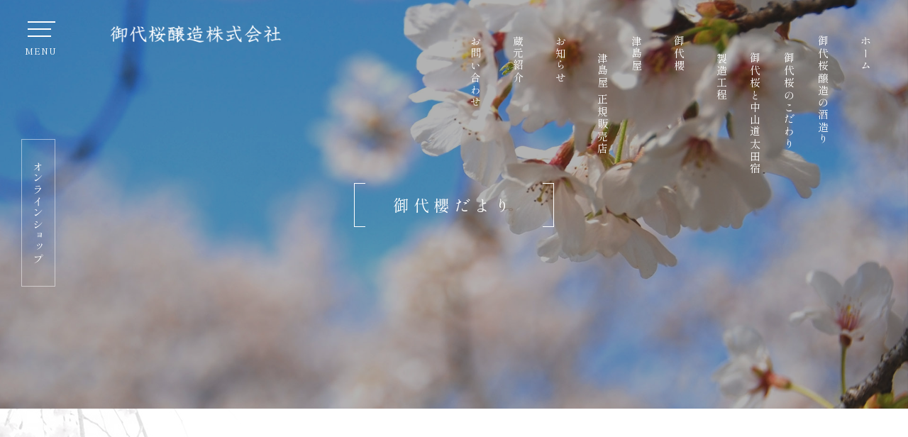

--- FILE ---
content_type: text/html; charset=UTF-8
request_url: https://miyozakura.co.jp/landscape/
body_size: 7884
content:



<!DOCTYPE html>
<html dir="ltr" lang="ja">

<head prefix="og: http://ogp.me/ns# fb: http://ogp.me/ns/fb# article: http://ogp.me/ns/article#">
<meta charset="UTF-8">
<meta http-equiv="X-UA-Compatible" content="IE=edge">
<meta name="viewport" content="width=device-width,initial-scale=1.0">
<meta name="format-detection" content="telephone=no,address=no,email=no">

<link rel="stylesheet" href="https://miyozakura.co.jp/wp/wp-content/themes/miyozakura/common/css/reset.css">
<link rel="stylesheet" href="https://miyozakura.co.jp/wp/wp-content/themes/miyozakura/common/css/common.css">
<link rel="stylesheet" href="https://miyozakura.co.jp/wp/wp-content/themes/miyozakura/common/css/contents.css">
<link rel="stylesheet" href="https://miyozakura.co.jp/wp/wp-content/themes/miyozakura/common/css/animsition.min.css">
<link rel="stylesheet" href="https://miyozakura.co.jp/wp/wp-content/themes/miyozakura/common/css/font-awesome.css">

<link href="https://miyozakura.co.jp/wp/wp-content/themes/miyozakura/img/webclip.png" rel="apple-touch-icon">
<link href="https://miyozakura.co.jp/wp/wp-content/themes/miyozakura/img/favicon.png" rel="icon" type="image/png">
<meta name='robots' content='index, follow, max-image-preview:large, max-snippet:-1, max-video-preview:-1' />

	<!-- This site is optimized with the Yoast SEO plugin v26.8 - https://yoast.com/product/yoast-seo-wordpress/ -->
	<title>蔵風景 アーカイブ - 御代桜醸造株式会社</title>
	<link rel="canonical" href="https://miyozakura.co.jp/landscape/" />
	<meta property="og:locale" content="ja_JP" />
	<meta property="og:type" content="article" />
	<meta property="og:title" content="蔵風景 アーカイブ - 御代桜醸造株式会社" />
	<meta property="og:url" content="https://miyozakura.co.jp/landscape/" />
	<meta property="og:site_name" content="御代桜醸造株式会社" />
	<meta property="og:image" content="https://miyozakura.co.jp/wp/wp-content/uploads/2022/01/ogp.jpg" />
	<meta property="og:image:width" content="1200" />
	<meta property="og:image:height" content="630" />
	<meta property="og:image:type" content="image/jpeg" />
	<meta name="twitter:card" content="summary_large_image" />
	<script type="application/ld+json" class="yoast-schema-graph">{"@context":"https://schema.org","@graph":[{"@type":"CollectionPage","@id":"https://miyozakura.co.jp/landscape/","url":"https://miyozakura.co.jp/landscape/","name":"蔵風景 アーカイブ - 御代桜醸造株式会社","isPartOf":{"@id":"https://miyozakura.co.jp/#website"},"primaryImageOfPage":{"@id":"https://miyozakura.co.jp/landscape/#primaryimage"},"image":{"@id":"https://miyozakura.co.jp/landscape/#primaryimage"},"thumbnailUrl":"https://miyozakura.co.jp/wp/wp-content/uploads/2024/01/20240108001.jpg","breadcrumb":{"@id":"https://miyozakura.co.jp/landscape/#breadcrumb"},"inLanguage":"ja"},{"@type":"ImageObject","inLanguage":"ja","@id":"https://miyozakura.co.jp/landscape/#primaryimage","url":"https://miyozakura.co.jp/wp/wp-content/uploads/2024/01/20240108001.jpg","contentUrl":"https://miyozakura.co.jp/wp/wp-content/uploads/2024/01/20240108001.jpg","width":1477,"height":1108},{"@type":"BreadcrumbList","@id":"https://miyozakura.co.jp/landscape/#breadcrumb","itemListElement":[{"@type":"ListItem","position":1,"name":"ホーム","item":"https://miyozakura.co.jp/"},{"@type":"ListItem","position":2,"name":"蔵風景"}]},{"@type":"WebSite","@id":"https://miyozakura.co.jp/#website","url":"https://miyozakura.co.jp/","name":"御代桜醸造株式会社","description":"","publisher":{"@id":"https://miyozakura.co.jp/#organization"},"potentialAction":[{"@type":"SearchAction","target":{"@type":"EntryPoint","urlTemplate":"https://miyozakura.co.jp/?s={search_term_string}"},"query-input":{"@type":"PropertyValueSpecification","valueRequired":true,"valueName":"search_term_string"}}],"inLanguage":"ja"},{"@type":"Organization","@id":"https://miyozakura.co.jp/#organization","name":"御代桜醸造株式会社","url":"https://miyozakura.co.jp/","logo":{"@type":"ImageObject","inLanguage":"ja","@id":"https://miyozakura.co.jp/#/schema/logo/image/","url":"https://miyozakura.co.jp/wp/wp-content/uploads/2022/01/ogp.jpg","contentUrl":"https://miyozakura.co.jp/wp/wp-content/uploads/2022/01/ogp.jpg","width":1200,"height":630,"caption":"御代桜醸造株式会社"},"image":{"@id":"https://miyozakura.co.jp/#/schema/logo/image/"}}]}</script>
	<!-- / Yoast SEO plugin. -->


<link rel="alternate" type="application/rss+xml" title="御代桜醸造株式会社 &raquo; 蔵風景 カテゴリーのフィード" href="https://miyozakura.co.jp/landscape/feed/" />
<style id='wp-img-auto-sizes-contain-inline-css' type='text/css'>
img:is([sizes=auto i],[sizes^="auto," i]){contain-intrinsic-size:3000px 1500px}
/*# sourceURL=wp-img-auto-sizes-contain-inline-css */
</style>
<style id='classic-theme-styles-inline-css' type='text/css'>
/*! This file is auto-generated */
.wp-block-button__link{color:#fff;background-color:#32373c;border-radius:9999px;box-shadow:none;text-decoration:none;padding:calc(.667em + 2px) calc(1.333em + 2px);font-size:1.125em}.wp-block-file__button{background:#32373c;color:#fff;text-decoration:none}
/*# sourceURL=/wp-includes/css/classic-themes.min.css */
</style>
<link rel="https://api.w.org/" href="https://miyozakura.co.jp/wp-json/" /><link rel="alternate" title="JSON" type="application/json" href="https://miyozakura.co.jp/wp-json/wp/v2/categories/4" />
<!-- Global site tag (gtag.js) - Google Analytics -->
<script async src="https://www.googletagmanager.com/gtag/js?id=UA-219352194-1"></script>
<script>
  window.dataLayer = window.dataLayer || [];
  function gtag(){dataLayer.push(arguments);}
  gtag('js', new Date());

  gtag('config', 'UA-219352194-1');
</script>





<style id='global-styles-inline-css' type='text/css'>
:root{--wp--preset--aspect-ratio--square: 1;--wp--preset--aspect-ratio--4-3: 4/3;--wp--preset--aspect-ratio--3-4: 3/4;--wp--preset--aspect-ratio--3-2: 3/2;--wp--preset--aspect-ratio--2-3: 2/3;--wp--preset--aspect-ratio--16-9: 16/9;--wp--preset--aspect-ratio--9-16: 9/16;--wp--preset--color--black: #000000;--wp--preset--color--cyan-bluish-gray: #abb8c3;--wp--preset--color--white: #ffffff;--wp--preset--color--pale-pink: #f78da7;--wp--preset--color--vivid-red: #cf2e2e;--wp--preset--color--luminous-vivid-orange: #ff6900;--wp--preset--color--luminous-vivid-amber: #fcb900;--wp--preset--color--light-green-cyan: #7bdcb5;--wp--preset--color--vivid-green-cyan: #00d084;--wp--preset--color--pale-cyan-blue: #8ed1fc;--wp--preset--color--vivid-cyan-blue: #0693e3;--wp--preset--color--vivid-purple: #9b51e0;--wp--preset--gradient--vivid-cyan-blue-to-vivid-purple: linear-gradient(135deg,rgb(6,147,227) 0%,rgb(155,81,224) 100%);--wp--preset--gradient--light-green-cyan-to-vivid-green-cyan: linear-gradient(135deg,rgb(122,220,180) 0%,rgb(0,208,130) 100%);--wp--preset--gradient--luminous-vivid-amber-to-luminous-vivid-orange: linear-gradient(135deg,rgb(252,185,0) 0%,rgb(255,105,0) 100%);--wp--preset--gradient--luminous-vivid-orange-to-vivid-red: linear-gradient(135deg,rgb(255,105,0) 0%,rgb(207,46,46) 100%);--wp--preset--gradient--very-light-gray-to-cyan-bluish-gray: linear-gradient(135deg,rgb(238,238,238) 0%,rgb(169,184,195) 100%);--wp--preset--gradient--cool-to-warm-spectrum: linear-gradient(135deg,rgb(74,234,220) 0%,rgb(151,120,209) 20%,rgb(207,42,186) 40%,rgb(238,44,130) 60%,rgb(251,105,98) 80%,rgb(254,248,76) 100%);--wp--preset--gradient--blush-light-purple: linear-gradient(135deg,rgb(255,206,236) 0%,rgb(152,150,240) 100%);--wp--preset--gradient--blush-bordeaux: linear-gradient(135deg,rgb(254,205,165) 0%,rgb(254,45,45) 50%,rgb(107,0,62) 100%);--wp--preset--gradient--luminous-dusk: linear-gradient(135deg,rgb(255,203,112) 0%,rgb(199,81,192) 50%,rgb(65,88,208) 100%);--wp--preset--gradient--pale-ocean: linear-gradient(135deg,rgb(255,245,203) 0%,rgb(182,227,212) 50%,rgb(51,167,181) 100%);--wp--preset--gradient--electric-grass: linear-gradient(135deg,rgb(202,248,128) 0%,rgb(113,206,126) 100%);--wp--preset--gradient--midnight: linear-gradient(135deg,rgb(2,3,129) 0%,rgb(40,116,252) 100%);--wp--preset--font-size--small: 13px;--wp--preset--font-size--medium: 20px;--wp--preset--font-size--large: 36px;--wp--preset--font-size--x-large: 42px;--wp--preset--spacing--20: 0.44rem;--wp--preset--spacing--30: 0.67rem;--wp--preset--spacing--40: 1rem;--wp--preset--spacing--50: 1.5rem;--wp--preset--spacing--60: 2.25rem;--wp--preset--spacing--70: 3.38rem;--wp--preset--spacing--80: 5.06rem;--wp--preset--shadow--natural: 6px 6px 9px rgba(0, 0, 0, 0.2);--wp--preset--shadow--deep: 12px 12px 50px rgba(0, 0, 0, 0.4);--wp--preset--shadow--sharp: 6px 6px 0px rgba(0, 0, 0, 0.2);--wp--preset--shadow--outlined: 6px 6px 0px -3px rgb(255, 255, 255), 6px 6px rgb(0, 0, 0);--wp--preset--shadow--crisp: 6px 6px 0px rgb(0, 0, 0);}:where(.is-layout-flex){gap: 0.5em;}:where(.is-layout-grid){gap: 0.5em;}body .is-layout-flex{display: flex;}.is-layout-flex{flex-wrap: wrap;align-items: center;}.is-layout-flex > :is(*, div){margin: 0;}body .is-layout-grid{display: grid;}.is-layout-grid > :is(*, div){margin: 0;}:where(.wp-block-columns.is-layout-flex){gap: 2em;}:where(.wp-block-columns.is-layout-grid){gap: 2em;}:where(.wp-block-post-template.is-layout-flex){gap: 1.25em;}:where(.wp-block-post-template.is-layout-grid){gap: 1.25em;}.has-black-color{color: var(--wp--preset--color--black) !important;}.has-cyan-bluish-gray-color{color: var(--wp--preset--color--cyan-bluish-gray) !important;}.has-white-color{color: var(--wp--preset--color--white) !important;}.has-pale-pink-color{color: var(--wp--preset--color--pale-pink) !important;}.has-vivid-red-color{color: var(--wp--preset--color--vivid-red) !important;}.has-luminous-vivid-orange-color{color: var(--wp--preset--color--luminous-vivid-orange) !important;}.has-luminous-vivid-amber-color{color: var(--wp--preset--color--luminous-vivid-amber) !important;}.has-light-green-cyan-color{color: var(--wp--preset--color--light-green-cyan) !important;}.has-vivid-green-cyan-color{color: var(--wp--preset--color--vivid-green-cyan) !important;}.has-pale-cyan-blue-color{color: var(--wp--preset--color--pale-cyan-blue) !important;}.has-vivid-cyan-blue-color{color: var(--wp--preset--color--vivid-cyan-blue) !important;}.has-vivid-purple-color{color: var(--wp--preset--color--vivid-purple) !important;}.has-black-background-color{background-color: var(--wp--preset--color--black) !important;}.has-cyan-bluish-gray-background-color{background-color: var(--wp--preset--color--cyan-bluish-gray) !important;}.has-white-background-color{background-color: var(--wp--preset--color--white) !important;}.has-pale-pink-background-color{background-color: var(--wp--preset--color--pale-pink) !important;}.has-vivid-red-background-color{background-color: var(--wp--preset--color--vivid-red) !important;}.has-luminous-vivid-orange-background-color{background-color: var(--wp--preset--color--luminous-vivid-orange) !important;}.has-luminous-vivid-amber-background-color{background-color: var(--wp--preset--color--luminous-vivid-amber) !important;}.has-light-green-cyan-background-color{background-color: var(--wp--preset--color--light-green-cyan) !important;}.has-vivid-green-cyan-background-color{background-color: var(--wp--preset--color--vivid-green-cyan) !important;}.has-pale-cyan-blue-background-color{background-color: var(--wp--preset--color--pale-cyan-blue) !important;}.has-vivid-cyan-blue-background-color{background-color: var(--wp--preset--color--vivid-cyan-blue) !important;}.has-vivid-purple-background-color{background-color: var(--wp--preset--color--vivid-purple) !important;}.has-black-border-color{border-color: var(--wp--preset--color--black) !important;}.has-cyan-bluish-gray-border-color{border-color: var(--wp--preset--color--cyan-bluish-gray) !important;}.has-white-border-color{border-color: var(--wp--preset--color--white) !important;}.has-pale-pink-border-color{border-color: var(--wp--preset--color--pale-pink) !important;}.has-vivid-red-border-color{border-color: var(--wp--preset--color--vivid-red) !important;}.has-luminous-vivid-orange-border-color{border-color: var(--wp--preset--color--luminous-vivid-orange) !important;}.has-luminous-vivid-amber-border-color{border-color: var(--wp--preset--color--luminous-vivid-amber) !important;}.has-light-green-cyan-border-color{border-color: var(--wp--preset--color--light-green-cyan) !important;}.has-vivid-green-cyan-border-color{border-color: var(--wp--preset--color--vivid-green-cyan) !important;}.has-pale-cyan-blue-border-color{border-color: var(--wp--preset--color--pale-cyan-blue) !important;}.has-vivid-cyan-blue-border-color{border-color: var(--wp--preset--color--vivid-cyan-blue) !important;}.has-vivid-purple-border-color{border-color: var(--wp--preset--color--vivid-purple) !important;}.has-vivid-cyan-blue-to-vivid-purple-gradient-background{background: var(--wp--preset--gradient--vivid-cyan-blue-to-vivid-purple) !important;}.has-light-green-cyan-to-vivid-green-cyan-gradient-background{background: var(--wp--preset--gradient--light-green-cyan-to-vivid-green-cyan) !important;}.has-luminous-vivid-amber-to-luminous-vivid-orange-gradient-background{background: var(--wp--preset--gradient--luminous-vivid-amber-to-luminous-vivid-orange) !important;}.has-luminous-vivid-orange-to-vivid-red-gradient-background{background: var(--wp--preset--gradient--luminous-vivid-orange-to-vivid-red) !important;}.has-very-light-gray-to-cyan-bluish-gray-gradient-background{background: var(--wp--preset--gradient--very-light-gray-to-cyan-bluish-gray) !important;}.has-cool-to-warm-spectrum-gradient-background{background: var(--wp--preset--gradient--cool-to-warm-spectrum) !important;}.has-blush-light-purple-gradient-background{background: var(--wp--preset--gradient--blush-light-purple) !important;}.has-blush-bordeaux-gradient-background{background: var(--wp--preset--gradient--blush-bordeaux) !important;}.has-luminous-dusk-gradient-background{background: var(--wp--preset--gradient--luminous-dusk) !important;}.has-pale-ocean-gradient-background{background: var(--wp--preset--gradient--pale-ocean) !important;}.has-electric-grass-gradient-background{background: var(--wp--preset--gradient--electric-grass) !important;}.has-midnight-gradient-background{background: var(--wp--preset--gradient--midnight) !important;}.has-small-font-size{font-size: var(--wp--preset--font-size--small) !important;}.has-medium-font-size{font-size: var(--wp--preset--font-size--medium) !important;}.has-large-font-size{font-size: var(--wp--preset--font-size--large) !important;}.has-x-large-font-size{font-size: var(--wp--preset--font-size--x-large) !important;}
/*# sourceURL=global-styles-inline-css */
</style>
</head>

<body id="anchor-top" class="archive category category-landscape category-4 wp-theme-miyozakura">

<div class="l-wrapper">

<!--**** header *-->

<header class="l-header js-animsitionLinks" role="banner">
  <div class="l-header-inner">
          <p class="l-header-logo"><a href="https://miyozakura.co.jp/"><img src="https://miyozakura.co.jp/wp/wp-content/themes/miyozakura/img/logo_wt.png" alt="岐阜美濃加茂 中山道太田宿の酒蔵 御代桜醸造株式会社"></a></p>
      </div>
  <nav class="l-navi" role="navigation">
    <ul class="l-navi-list js-currentNavi">
      <li><a href="https://miyozakura.co.jp/">ホーム</a></li>
      <li><a href="https://miyozakura.co.jp/about/">御代桜醸造の酒造り</a></li>
      <li class="is-child"><a href="https://miyozakura.co.jp/about/philosophy/">御代桜のこだわり</a></li>
      <li class="is-child"><a href="https://miyozakura.co.jp/about/history/">御代桜と中山道太田宿</a></li>
      <li class="is-child"><a href="https://miyozakura.co.jp/about/process/">製造工程</a></li>
      <li><a href="https://miyozakura.co.jp/miyozakura/">御代櫻</a></li>
      <li><a href="https://miyozakura.co.jp/tsushimaya/">津島屋</a>
      <li class="is-child"><a href="https://miyozakura.co.jp/shop/">津島屋 正規販売店</a></li>
      <li><a href="https://miyozakura.co.jp/news/">お知らせ</a></li>
      <li><a href="https://miyozakura.co.jp/introduction/">蔵元紹介</a></li>
      <li><a href="https://miyozakura.co.jp/contact/">お問い合わせ</a></li>
    </ul>
  </nav>
</header>
<!--**** //header *-->

<div class="animsition js-animsition">

<!--**** pageVisual *-->
<section class="pageVisual pageVisual08">
  <p class="pageVisual-title">御代櫻だより</p>
</section>
<!--**** //pageVisual *-->



<!--**** contents *-->
<main class="l-contents l-bgImg01" role="main">






<section class="l-base-xwide l-block l-relative">




  <div class="l-column l-block-top-small">

    <!-- [l-firstColumn] -->
    <section class="l-firstColumn">

      <h1 class="archiveTitle">蔵風景</h1>


      <ul class="blockList js-animsitionLinks">
                <li><a href="https://miyozakura.co.jp/landscape/658.html">
          <div class="blockList-block">
            <figure class="blockList-img l-zoomHover">
              <img width="480" height="330" src="https://miyozakura.co.jp/wp/wp-content/uploads/2024/01/20240108001-480x330.jpg" class="attachment-thumb480x330 size-thumb480x330 wp-post-image" alt="" decoding="async" fetchpriority="high" srcset="https://miyozakura.co.jp/wp/wp-content/uploads/2024/01/20240108001-480x330.jpg 480w, https://miyozakura.co.jp/wp/wp-content/uploads/2024/01/20240108001-640x440.jpg 640w" sizes="(max-width: 480px) 100vw, 480px" />            </figure>
            <div class="blockList-inner">
              <div class="blockList-heading">
                <time class="blockList-time">2024.01.08</time>
                <h2 class="blockList-title">祝！成人の日！</h2>
                <div class="blockList-tag">
                  <span>蔵風景</span>                </div>
              </div>
              <p class="blockList-summary">
                薄っすらと雪が積もった本日は、成人の日！全国の新成人の皆様、誠におめでとうございます！
私の成人の日は28年前ですが（遠い目）…私の長男が、無事に成人となりました！
是非とも今宵は乾杯の祝宴に日本酒もご愛顧いただけると嬉しいです！
酔っぱらったかな～と感じた30分位後に本格的な？酔いがやってきます。日本酒業界では…              </p>
            </div>
          </div>
        </a></li>
                <li><a href="https://miyozakura.co.jp/landscape/647.html">
          <div class="blockList-block">
            <figure class="blockList-img l-zoomHover">
              <img width="480" height="330" src="https://miyozakura.co.jp/wp/wp-content/uploads/2024/01/e7830779992b57173257b0a7fe8aaa32-480x330.jpg" class="attachment-thumb480x330 size-thumb480x330 wp-post-image" alt="" decoding="async" />            </figure>
            <div class="blockList-inner">
              <div class="blockList-heading">
                <time class="blockList-time">2024.01.05</time>
                <h2 class="blockList-title">2024年　年頭のご挨拶</h2>
                <div class="blockList-tag">
                  <span>蔵風景</span>                </div>
              </div>
              <p class="blockList-summary">
                
平素より格別のご愛顧を賜り厚く御礼申し上げます。
年頭にあたり、ご挨拶申し上げます。
&nbsp;
まずは、令和6年能登半島地震の被害に遭われた皆さまに心よりお見舞い申し上げます。
地元美濃加茂市は、大晦日こそ多少天候が崩れましたが、元旦からとても穏やかな晴天となり、初日の出を眺めながら、平和な１年の始まり…              </p>
            </div>
          </div>
        </a></li>
                <li><a href="https://miyozakura.co.jp/landscape/496.html">
          <div class="blockList-block">
            <figure class="blockList-img l-zoomHover">
              <img width="480" height="330" src="https://miyozakura.co.jp/wp/wp-content/uploads/2022/03/20220329001-480x330.jpg" class="attachment-thumb480x330 size-thumb480x330 wp-post-image" alt="" decoding="async" srcset="https://miyozakura.co.jp/wp/wp-content/uploads/2022/03/20220329001-480x330.jpg 480w, https://miyozakura.co.jp/wp/wp-content/uploads/2022/03/20220329001-640x440.jpg 640w" sizes="(max-width: 480px) 100vw, 480px" />            </figure>
            <div class="blockList-inner">
              <div class="blockList-heading">
                <time class="blockList-time">2022.03.29</time>
                <h2 class="blockList-title">開花</h2>
                <div class="blockList-tag">
                  <span>蔵風景</span>                </div>
              </div>
              <p class="blockList-summary">
                すっかり春めいてきましたね。
ずっと楽しみにしていた蔵の近くの桜の開花が始まりました。

まだまだ満開はこれからですが、今年も綺麗な花が咲きました。
&nbsp;
そして、例年よりは少し早いですが、今年の酒造りも無事に皆造を迎えることが出来ました。
来月から新酒の発売ラッシュとなりますので、どうかお楽しみに…              </p>
            </div>
          </div>
        </a></li>
                <li><a href="https://miyozakura.co.jp/landscape/435.html">
          <div class="blockList-block">
            <figure class="blockList-img l-zoomHover">
              <img width="480" height="330" src="https://miyozakura.co.jp/wp/wp-content/uploads/2022/02/20220218001-480x330.jpg" class="attachment-thumb480x330 size-thumb480x330 wp-post-image" alt="" decoding="async" loading="lazy" srcset="https://miyozakura.co.jp/wp/wp-content/uploads/2022/02/20220218001-480x330.jpg 480w, https://miyozakura.co.jp/wp/wp-content/uploads/2022/02/20220218001-640x440.jpg 640w" sizes="auto, (max-width: 480px) 100vw, 480px" />            </figure>
            <div class="blockList-inner">
              <div class="blockList-heading">
                <time class="blockList-time">2022.02.18</time>
                <h2 class="blockList-title">洗濯日和</h2>
                <div class="blockList-tag">
                  <span>蔵風景</span>                </div>
              </div>
              <p class="blockList-summary">
                今朝も冷え込みましたが、昨日の雪から一転して青空が広がりました。
袋吊りの純米大吟醸の滴り落ちる雫酒を無事に斗瓶（とびん）に詰めることが出来ましたので、本日は皆で後片付け。これが結構大変な作業なのです。搾った後の醪（もろみ）の処理や袋の洗濯等…皆でびしょ濡れになりながら、ワイワイと作業が進みました。

蔵で過ごし…              </p>
            </div>
          </div>
        </a></li>
              </ul>

      <div class="pagination js-animsitionLinks">
              </div>

    </section>
    <!-- [//l-firstColumn] -->

    <!-- [l-secondColumn] -->
      <section class="l-secondColumn">

  <aside class="side">
    <h3 class="side-title">カテゴリー</h3>
    <ul class="side-navi js-animsitionLinks">
      <li><a href="https://miyozakura.co.jp/blog/">すべて</a></li>
      	<li class="cat-item cat-item-19"><a href="https://miyozakura.co.jp/category_19/">酒蔵からのお知らせ</a>
</li>
	<li class="cat-item cat-item-2"><a href="https://miyozakura.co.jp/event/">イベント</a>
</li>
	<li class="cat-item cat-item-3"><a href="https://miyozakura.co.jp/brewing/">酒造に関する話題</a>
</li>
	<li class="cat-item cat-item-4 current-cat"><a aria-current="page" href="https://miyozakura.co.jp/landscape/">蔵風景</a>
</li>
	<li class="cat-item cat-item-1"><a href="https://miyozakura.co.jp/local/">地元の話題</a>
</li>
    </ul>
  </aside>

  <aside class="side">
    <h3 class="side-title">アーカイブ</h3>
      <div class="side-archive">
    <h4 class="side-archive-title js-archive">2025年</h4>
      <ul class="side-archive-list">
                <li>
          <a href="https://miyozakura.co.jp/2025/04">4月(1)</a>
        </li>
                <li>
          <a href="https://miyozakura.co.jp/2025/03">3月(1)</a>
        </li>
                <li>
          <a href="https://miyozakura.co.jp/2025/01">1月(1)</a>
        </li>
                </ul>
    <h4 class="side-archive-title js-archive">2024年</h4>
      <ul class="side-archive-list">
                <li>
          <a href="https://miyozakura.co.jp/2024/10">10月(1)</a>
        </li>
                <li>
          <a href="https://miyozakura.co.jp/2024/08">8月(1)</a>
        </li>
                <li>
          <a href="https://miyozakura.co.jp/2024/06">6月(1)</a>
        </li>
                <li>
          <a href="https://miyozakura.co.jp/2024/04">4月(1)</a>
        </li>
                <li>
          <a href="https://miyozakura.co.jp/2024/01">1月(6)</a>
        </li>
                </ul>
    <h4 class="side-archive-title js-archive">2022年</h4>
      <ul class="side-archive-list">
                <li>
          <a href="https://miyozakura.co.jp/2022/11">11月(1)</a>
        </li>
                <li>
          <a href="https://miyozakura.co.jp/2022/10">10月(3)</a>
        </li>
                <li>
          <a href="https://miyozakura.co.jp/2022/06">6月(1)</a>
        </li>
                <li>
          <a href="https://miyozakura.co.jp/2022/05">5月(1)</a>
        </li>
                <li>
          <a href="https://miyozakura.co.jp/2022/03">3月(6)</a>
        </li>
                <li>
          <a href="https://miyozakura.co.jp/2022/02">2月(3)</a>
        </li>
              </ul>
    </div>
  </aside>



  <aside class="side">
    <div class="side-banner"><a href="http://miyozakura.blog108.fc2.com/" target="_blank" rel="noopener noreferrer"><img src="https://miyozakura.co.jp/wp/wp-content/themes/miyozakura/img/fc2blog.png" alt="旧ブログはこちら"></a></div>
  </aside>

</section>
    <!-- [//l-secondColumn] -->

  </div>




</section>






</main>
<!--**** //contents *-->


<!--**** footer *-->
<footer class="l-footer" role="contentinfo">
  <div class="l-base-xxxwide">
    <div class="l-footer-container">
      <div class="l-footer-info">
        <h3 class="l-footer-logo js-animsitionLinks"><a href="https://miyozakura.co.jp/"><img src="https://miyozakura.co.jp/wp/wp-content/themes/miyozakura/img/logo_wt.png" alt="岐阜美濃加茂中山道太田宿の酒蔵 御代桜醸造株式会社"></a></h3>
        <address class="l-footer-address">
          〒505-0042 岐阜県美濃加茂市太田本町3-2-9<br>
          <a href="https://miyozakura.co.jp/introduction/?id=anchor-access" target="_blank" rel="noopener noreferrer">アクセスマップ</a>
        </address>
        <ul class="l-footer-link">
          <li><a href="https://miyozakura.stores.jp/" target="_blank" rel="noopener noreferrer">online shop</a></li>
          <li class="js-animsitionLinks"><a href="https://miyozakura.co.jp/blog/">BLOG</a></li>
        </ul>
        <ul class="l-footer-sns">
          <li><a href="https://www.facebook.com/miyozakura" target="_blank" rel="noopener noreferrer"><i class="fab fa-facebook-f"></i></a></li>
          <li><a href="https://www.instagram.com/miyozakura_brewery/" target="_blank" rel="noopener noreferrer"><i class="fab fa-instagram"></i></a></li>
        </ul>
      </div>
      <div class="l-footer-sitemap">

        <ul class="l-footer-navi js-animsitionLinks">
          <li><a href="https://miyozakura.co.jp/">HOME</a></li>
          <li><a href="https://miyozakura.co.jp/about/">御代桜醸造の酒造り</a>
            <ul>
              <li><a href="https://miyozakura.co.jp/about/philosophy/">御代桜のこだわり</a></li>
              <li><a href="https://miyozakura.co.jp/about/history/">御代桜と中山道太田宿</a></li>
              <li><a href="https://miyozakura.co.jp/about/process/">製造工程</a></li>
            </ul>
          </li>
          <li><a href="https://miyozakura.co.jp/miyozakura/">御代櫻</a></li>
          <li><a href="https://miyozakura.co.jp/tsushimaya/">津島屋</a>
            <ul>
              <li><a href="https://miyozakura.co.jp/shop/">津島屋 正規販売店</a></li>
            </ul>
          </li>
          <li><a href="https://miyozakura.co.jp/news/">お知らせ</a></li>
          <li><a href="https://miyozakura.co.jp/introduction/">蔵元紹介</a></li>
          <li><a href="https://miyozakura.co.jp/contact/">お問い合わせ</a></li>
          <li><a href="https://miyozakura.co.jp/privacy/">プライバシーポリシー</a></li>
        </ul>
      </div>
    </div>
    <small class="l-footer-copyright">&copy; miyozakura.</small>
  </div>
</footer>
<p class="l-jumpTop js-jumpTop"><a href="#anchor-top"></a></p>

<!--**** //footer *-->

<!--**** menu *-->
<div class="js-menu is-hide">
  <div class="l-menu">
    <div class="l-menu-block">
      <ul class="l-menu-list js-animsitionLinks">
        <li><a href="https://miyozakura.co.jp/">ホーム</a></li>
        <li><a href="https://miyozakura.co.jp/about/">御代桜醸造の酒造り</a>
          <ul>
            <li><a href="https://miyozakura.co.jp/about/philosophy/">御代桜のこだわり</a></li>
            <li><a href="https://miyozakura.co.jp/about/history/">御代桜と中山道太田宿</a></li>
            <li><a href="https://miyozakura.co.jp/about/process/">製造工程</a></li>
          </ul>
        </li>
        <li><a href="https://miyozakura.co.jp/miyozakura/">御代櫻</a></li>
        <li><a href="https://miyozakura.co.jp/tsushimaya/">津島屋</a>
          <ul>
            <li><a href="https://miyozakura.co.jp/shop/">津島屋 正規販売店</a></li>
          </ul>
        </li>
        <li><a href="https://miyozakura.co.jp/news/">お知らせ</a></li>
        <li><a href="https://miyozakura.co.jp/introduction/">蔵元紹介</a></li>
        <li><a href="https://miyozakura.co.jp/contact/">お問い合わせ</a></li>
      </ul>
    </div>
    <div class="l-menu-info">
      <div class="l-menu-info-inner">
        <div class="l-menu-info-item">
          <p class="l-menu-logo js-animsitionLinks"><a href="https://miyozakura.co.jp/"><img src="https://miyozakura.co.jp/wp/wp-content/themes/miyozakura/img/logo.png" alt="御代桜醸造株式会社"></a></p>
          <address class="l-menu-address">
            〒505-0042 岐阜県美濃加茂市太田本町3-2-9
          </address>
          <ul class="l-menu-sub js-animsitionLinks">
            <li><a href="https://miyozakura.co.jp/blog/">御代桜だより</a></li>
            <li><a href="https://miyozakura.co.jp/introduction/">会社概要</a></li>
            <li><a href="https://miyozakura.co.jp/privacy/">プライバシポリシー</a></li>
          </ul>
        </div>
        <div class="l-menu-box">
          <ul class="l-menu-sns">
            <li><a href="https://www.facebook.com/miyozakura" target="_blank" rel="noopener noreferrer"><i class="fab fa-facebook-f"></i></a></li>
            <li><a href="https://www.instagram.com/miyozakura_brewery/" target="_blank" rel="noopener noreferrer"><i class="fab fa-instagram"></i></a></li>
          </ul>
          <div class="l-menu-info-link">
            <a href="https://miyozakura.stores.jp/" target="_blank" rel="noopener noreferrer" class="l-menu-info-btn">オンラインショップ</a>
          </div>
        </div>
      </div>
    </div>
  </div>
</div>
<div class="l-menu-close js-menu-close"></div>
<span class="l-menu-trigger"><button class="l-menu-btn js-menu-btn"><span></span><p></p></button></span>
<!--**** //menu *-->

</div><!-- animsition end -->
</div><!-- wrapper end -->

<!--**** side *-->
<div class="l-side">
  <a href="https://miyozakura.stores.jp/" target="_blank" rel="noopener noreferrer" class="l-side-btn">オンラインショップ</a>
</div><!--**** //side *-->





<script src="https://miyozakura.co.jp/wp/wp-content/themes/miyozakura/common/js/jquery.js"></script>
<script src="https://miyozakura.co.jp/wp/wp-content/themes/miyozakura/common/js/animsition.js"></script>
<script src="https://miyozakura.co.jp/wp/wp-content/themes/miyozakura/common/js/common.js"></script>
<script>
$(function () {
  $('.js-archive').click(function () {
    $(this).next().stop().slideToggle('300');
  });
});
</script>



<script type="speculationrules">
{"prefetch":[{"source":"document","where":{"and":[{"href_matches":"/*"},{"not":{"href_matches":["/wp/wp-*.php","/wp/wp-admin/*","/wp/wp-content/uploads/*","/wp/wp-content/*","/wp/wp-content/plugins/*","/wp/wp-content/themes/miyozakura/*","/*\\?(.+)"]}},{"not":{"selector_matches":"a[rel~=\"nofollow\"]"}},{"not":{"selector_matches":".no-prefetch, .no-prefetch a"}}]},"eagerness":"conservative"}]}
</script>



</body>
</html>


--- FILE ---
content_type: text/css
request_url: https://miyozakura.co.jp/wp/wp-content/themes/miyozakura/common/css/common.css
body_size: 7846
content:
  @charset "utf-8";

/* CSS Document */



/***********
base
************/
html,
body {
  height: 100%;
  min-height: 100%;
  font-size: 13px;
  font-weight: 400;
  font-family: 'Shippori Mincho','Yu Mincho Custom','游明朝',YuMincho,'Hiragino Mincho ProN',serif;
  line-height: 1.5;
  letter-spacing: 0.02em;
  background: #fff;
}

body.is-menu-open {
  overflow: hidden;
}
h1,h2,h3,h4,h5,h6,strong{
}

@media screen and (max-width:1280px) {
  body{
    font-size: 12px;
  }
}
@media screen and (max-width:834px) {
  body{
    font-size:calc(9px + 0.7vmin);
    -webkit-tap-highlight-color:transparent;
  }
}
@media screen and (max-width:520px) {
  body{
    font-size:calc(9px + 1vmin);
    -webkit-tap-highlight-color:transparent;
  }
}


@media all and (-ms-high-contrast:none) {
/* meiryo only IE */
}

a {
  color: #167ac6 ;
  text-decoration: underline;
  transition:all 0.3s ease;
}

a:visited{}
a:hover,
a:active {
  color: ;
  text-decoration: none;
}

img {
  width: auto;
  max-width: 100%;
  height: auto;
}

::selection {
  background: rgba(0, 144, 202, 0.5); /* Safari */
}
::-moz-selection {
  background: rgba(0, 144, 202, 0.5); /* Firefox */
}

@media screen and (min-width:835px) {
  a[href^="tel:"] {
    pointer-events: none;
    cursor: default;
    text-decoration: none;
  }
}

/***********************
layout
************************/

/***********
wp
************/

.right,.alignright {  float: right !important; }
.left,.alignleft  {  float: left !important; }
.aligncenter  { display: block; margin-left:auto; margin-right:auto; }

/***********
common
************/

.l-relative {  position: relative !important; }

.l-textAlign-center {  text-align: center !important; }
.l-textAlign-right  {  text-align: right !important; }
.l-textAlign-left   {  text-align: left !important; }

.l-bottom-xxsmall {  margin-bottom: 5px  !important; }
.l-bottom-xsmall  {  margin-bottom: 10px !important; }
.l-bottom-small   {  margin-bottom: 15px !important; }
.l-bottom         {  margin-bottom: 20px !important; }
.l-bottom-large   {  margin-bottom: 30px !important; }
.l-bottom-xlarge  {  margin-bottom: 50px !important; }
.l-bottom-xxlarge {  margin-bottom: 80px !important; }

.l-top-xxsmall {  margin-top: 5px  !important; }
.l-top-xsmall  {  margin-top: 10px !important; }
.l-top-small   {  margin-top: 15px !important; }
.l-top         {  margin-top: 20px !important; }
.l-top-large   {  margin-top: 30px !important; }
.l-top-xlarge  {  margin-top: 50px !important; }
.l-top-xxlarge {  margin-top: 80px !important; }

@media screen and (max-width:834px) {

  .l-bottom-xxsmall {  margin-bottom: 5px  !important; }
  .l-bottom-xsmall  {  margin-bottom: 7px !important; }
  .l-bottom-small   {  margin-bottom: 10px !important; }
  .l-bottom         {  margin-bottom: 15px !important; }
  .l-bottom-large   {  margin-bottom: 20px !important; }
  .l-bottom-xlarge  {  margin-bottom: 30px !important; }
  .l-bottom-xxlarge {  margin-bottom: 40px !important; }

  .l-top-xxsmall {  margin-top: 5px  !important; }
  .l-top-xsmall  {  margin-top: 7px !important; }
  .l-top-small   {  margin-top: 10px !important; }
  .l-top         {  margin-top: 15px !important; }
  .l-top-large   {  margin-top: 20px !important; }
  .l-top-xlarge  {  margin-top: 30px !important; }
  .l-top-xxlarge {  margin-top: 40px !important; }

}

/***********
layout
************/

.l-wrapper{
  overflow: hidden;
}

.l-contents{
}


/***********
column
************/

.l-column{
  display: flex;
  justify-content: space-between;
}

.l-firstColumn{
  width: 68%;
}

.l-secondColumn{
  width: 25%;
}

@media screen and (max-width:1024px) {

  .l-column{
    display: block;
  }

  .l-firstColumn{
    width: auto;
    float: none;
    padding-bottom: 50px;
  }

  .l-secondColumn{
    width: auto;
    float: none;
  }

}

/***********
base
************/

.l-base {
  width: auto;
  max-width: 1200px;
  margin-left: auto;
  margin-right: auto;
  padding-left: 100px;
  padding-right: 100px;
}

.l-base-wide {
  width: auto;
  max-width: 1400px;
  margin-left: auto;
  margin-right: auto;
  padding-left: 100px;
  padding-right: 100px;
}

.l-base-xwide {
  width: auto;
  max-width: 1500px;
  margin-left: auto;
  margin-right: auto;
  padding-left: 100px;
  padding-right: 100px;
}
.l-base-xxwide {
  width: auto;
  max-width: 1600px;
  margin-left: auto;
  margin-right: auto;
  padding-left: 100px;
  padding-right: 100px;
}
.l-base-xxxwide {
  width: auto;
  max-width: 1800px;
  margin-left: auto;
  margin-right: auto;
  padding-left: 100px;
  padding-right: 100px;
}

.l-base-small {
  width: auto;
  max-width: 824px;
  margin-left: auto;
  margin-right: auto;
  padding-left: 12px;
  padding-right: 12px;
}

.l-block {
  padding-top: 100px;
  padding-bottom: 100px;
}

.l-block-large {
  padding-top: 180px;
  padding-bottom: 180px;
}

.l-block-top {
  padding-top: 100px;
}

.l-block-top-large {
  padding-top: 180px;
}

.l-block-top-small {
  padding-top: 60px;
}

.l-block-bottom {
  padding-bottom: 100px;
}

.l-block-bottom-large {
  padding-bottom: 180px;
}

@media screen and (max-width:1024px) {

  .l-base ,
  .l-base-wide ,
  .l-base-xwide ,
  .l-base-xxwide ,
  .l-base-xxxwide ,
  .l-base-small {
    box-sizing: border-box;
    padding-left: 0;
    padding-right: 0;
  }

  .l-base:not(.l-base-noOffset),
  .l-base-wide:not(.l-base-noOffset),
  .l-base-xwide:not(.l-base-noOffset),
  .l-base-xxwide:not(.l-base-noOffset),
  .l-base-xxxwide:not(.l-base-noOffset),
  .l-base-small:not(.l-base-noOffset){
    padding-left: 7%;
    padding-right: 7%;
  }

  .l-base-wide .l-base,
  .l-base-wide .l-base-small,
  .l-base .l-base-small {
    padding-left: 0;
    padding-right: 0;
  }

}

@media screen and (max-width:834px) {


  .l-block {
    padding-top: 50px;
    padding-bottom: 50px;
  }

  .l-block-large {
    padding-top: 100px;
    padding-bottom: 100px;
  }

  .l-block-top {
    padding-top: 50px;
  }

  .l-block-top-large {
    padding-top: 100px;
  }

  .l-block-top-small {
    padding-top: 40px;
  }

  .l-block-bottom {
    padding-bottom: 50px;
  }

  .l-block-bottom-large {
    padding-bottom: 100px;
  }

}

/***********
zoom
************/

.l-zoomHover{
  overflow: hidden;
  z-index: 2;
  position: relative;

}
.l-zoomHover img{
  transform:scale(1) ;
  transition:all 0.8s ease;
}
a:hover .l-zoomHover img:hover{
  transform:scale(1.05) ;
}

/***********
l-hoverUnderline
************/

.l-hoverUnderline {
  padding-bottom: 0.2em;
  background: linear-gradient(#000, #000) 0 100% / 0 1px no-repeat;
  transition: background 0.3s;
  text-decoration: none;
}
.l-hoverUnderline:hover {
  background-size: 100% 1px;
}

/***********
l-mask
************/

.l-mask {
  display: inline-block;
  clip-path: polygon(0% 0%, 0% 0%, 0% 100%, 0 100%);
  transition: 1s;
  vertical-align: middle;
}

.is-show .l-mask,
.is-show.l-mask {
  clip-path: polygon(0% 0%, 100% 0%, 100% 100%, 0 100%);
}

.l-mask.is-full {
  width: 100%;
}

/***********
text
************/

.l-textMain{
  font-size: 116%;
  line-height: 2;
  text-align: justify;
}
.l-textSub {
  font-size: 100%;
  font-weight: 500;
  line-height: 1.8;
  letter-spacing: 0;
}

.l-textSub-offset{
  padding-top: 6em;
}


.l-list-dot {}

.l-list-dot li {
  font-size: 116%;
  line-height: 2;
  margin-left: 1em;
}

.l-list-dot li::before {
  content: "・";
  margin-left: -1em;
}

.l-list-asterisk {}

.l-list-asterisk li {
  font-size: 116%;
  line-height: 2;
  margin-left: 1em;
}

.l-list-asterisk li::before {
  content: "※";
  margin-left: -1em;
}

.l-list-number {
  padding-left: 2em;
}

.l-list-number li {
  font-size: 116%;
  line-height: 2;
  list-style: decimal;
}

@media screen and (max-width:834px) {

  .l-textMain,
  .l-list-dot li ,
  .l-list-asterisk li,
  .l-list-number li {
    font-size: 108%;
    line-height: 1.8;
  }

  .l-textSub {
    font-size: 93%;
    line-height: 1.7;
  }
  .l-textSub-offset{
    padding-top: 4em;
  }

}

/***********
linkWrap
************/

.l-linkWrap{
  padding: 20px 0 20px;
  text-align: center;
}
.l-linkWrap.is-left{
  text-align: left;
}
.l-linkWrap.is-right{
  text-align: right;
}

@media screen and (max-width:834px) {

  .l-linkWrap.is-left ,
  .l-linkWrap.is-right{
    text-align: center;
  }

}

/***********
btn
************/

.l-btn {
  display: inline-block;
  width: auto;
  padding: 12px 40px 12px 40px;
  font-size: 124%;
  color: #000;
  text-decoration: none !important;
  border: 1px solid #000;
  transition: all 0.2s ease;
  position: relative;
}

.l-btn::after {
  font-family: 'Font Awesome 5 Free';
  font-size: inherit;
  font-weight: 900;
  text-rendering: auto;
  -moz-osx-font-smoothing: grayscale;
  -webkit-font-smoothing: antialiased;
  display: inline-block;
  font-style: normal;
  font-variant: normal;
  text-rendering: auto;
  line-height: 1;
  content: "\f054";
  position: absolute;
  right: 10px;
  top: 50%;
  margin-top: -0.5em;
  line-height: normal;
}

.l-btn:hover {
  background-color: #000;
  color: #fff;
}

.l-btn-small {
  font-size: 108%;
  padding: 8px 30px 8px 30px;
}

.l-btn-large {
  font-size: 154%;
  padding: 17px 40px 17px 40px;
}

.l-btn-block {
  padding-left: 0;
  padding-right: 0;
  display: block;
  text-align: center;
}

@media screen and (max-width:834px) {

  .l-btn {
    width: 100%;
    font-size: 108%;
    box-sizing: border-box;
    padding: 12px 0px 12px 0px;
    text-align: center;
  }

}


/***********
link
************/

.l-link {
  display: inline-block;
  min-width: 10em;
  white-space: nowrap;
  padding: 1em 2em 1em 1em;
  letter-spacing: 0.08em;
  line-height: 1;
  font-size: 124%;
  color: #000;
  text-decoration: none;
  border-bottom: 1px solid rgba(0, 0, 0, 0.2);
  position: relative;
}
.l-link::after {
  content: "";
  display: block;
  width: 100%;
  height: 1px;
  position: absolute;
  left: 0;
  bottom: -1px;
  background-color: rgba(0, 0, 0, 0.6);
  transform: scaleX(0);
  transition: transform 0.3s ease;
  transform-origin: right ;
}
.l-link::before {
  content: "";
  display: block;
  width: 6px;
  height: 6px;
  border-top: 1px solid #000;
  border-right: 1px solid #000;
  position: absolute;
  right: 10px;
  top: 50%;
  transform: rotate(45deg) translateY(-50%);
  opacity: 0.6;
}
body.is-pc .l-link:hover::after {
  transform: scaleX(1);
  transform-origin: left ;
}

.l-link.is-back {
  padding-right: 1em;
  padding-left: 2em;
}
.l-link.is-back::before {
  right: auto;
  left: 10px;
  transform: rotate(-135deg) translateY(-50%);
  margin-top: -5px;
}


@media screen and (max-width:834px) {

  .l-link {
    padding: 1em 2em 1em 1em;
    font-size: 108%;
  }

}

/***********
header
************/

.l-header {
  width: 100%;
  position: absolute;
  left: 0;
  top: 0;
  z-index: 99;
}

.l-header-inner {
  position: relative;
}

.l-header-logo {
  width: 250px;
  position: absolute;
  left: 150px;
  top: 30px;
}

body.home .l-header-logo {
  display: none;
}

@media screen and (max-width:1024px) {
  .l-header {
    display: none;
  }
}

/***********
navi
************/

.l-navi {
  position: absolute;
  right: 0;
  top: 0;
  padding: 30px 50px 0 0;
}

.l-navi-list {
  display: flex;
  flex-direction: row-reverse;
  flex-direction: row-reverse;
}

.l-navi-list > li {
  padding-left: 2.5em;
}

.l-navi-list > li.is-child {
  margin-top: 2em;
  margin-right: -1em;
}

.l-navi-list > li > a {
  white-space: nowrap;
  display: inline-block;
  color: #fff;
  text-decoration: none;
  -webkit-writing-mode: vertical-rl;
  -ms-writing-mode: tb-rl;
  writing-mode: vertical-rl;
  width: 2em;
  font-size: 124%;
  letter-spacing: 0.15em;
  vertical-align: middle;
  padding: 20px 0 0 0;
  position: relative;
}




.l-navi-list a::before {
  content: "";
  display: block;
  width: 2px;
  height: 12px;
  background-color: #fff;
  position: absolute;
  right: 0.75em;
  top: 0;
  transform: scaleY(0);
  transform-origin: bottom;
  transition: transform 0.2s ease;
}
body.is-pc .l-navi-list a:hover::before,
body.is-pc .l-navi-list a.is-active::before {
  transform: scaleY(1);
  transform-origin: top;
}

/***********
side
************/

.l-side {
  position: fixed;
  left: 0;
  top: 0;
  z-index: 99;
  height: 80vh;
  min-height: 600px;
  max-height: 700px;
  display: flex;
  flex-direction: column;
  justify-content: center;
  padding-left: 30px;
}

.l-side-btn {
  display: inline-block;
  -webkit-writing-mode: vertical-rl;
  -ms-writing-mode: tb-rl;
  writing-mode: vertical-rl;
  white-space: nowrap;
  padding: 2em 0;
  letter-spacing: 0.08em;
  line-height: 1;
  width: 3.2em;
  line-height: 3.2;
  font-size: 124%;
  color: #fff;
  text-decoration: none;
  border: 1px solid rgba(255, 255, 255, 0.5);
  position: relative;
}
.l-side-btn::after {
  content: "";
  display: block;
  width: 1px;
  height: 100%;
  position: absolute;
  right: -1px;
  top: 0;
  background-color: rgba(255, 255, 255, 0.6);
  transform: scaleY(0);
  transition: transform 0.3s ease;
  transform-origin: bottom ;
}
body.is-pc .l-side-btn:hover::after {
  transform: scaleY(1);
  transform-origin: top ;
}

body.is-fixed .l-side-btn {
  border: 1px solid rgba(170, 170, 170, 0.8);
  color: #888;
}
body.is-fixed .l-side-btn::after {
  background-color: rgba(0, 0, 0, 0.6);
}

@media screen and (max-width:1024px) {

  .l-side {
    display: none;
  }

}

/***********
footer
************/

.l-footer {
  background-color: #000;
  color: #fff;
  padding-top: 100px;
  padding-bottom: 50px;
}

.l-footer-container {
  width: 100%;
  display: flex;
  justify-content: space-between;
}
.l-footer-info {
}
.l-footer-sitemap {
  flex: 1;
}

.l-footer-logo {
  width: 250px;
  padding-bottom: 10px;
}
.l-footer-address {
  font-size: 108%;
  font-weight: 400;
  font-style: normal;
  line-height: 1.7;
  opacity: 0.7;
  letter-spacing: 0.1em;
}
.l-footer-address a {
  display: inline-block;
  color: #fff;
  text-decoration: underline;
  text-decoration-color: rgba(255, 255, 255, 0);
}
body.is-pc .l-footer-address a:hover {
  text-decoration: underline;
  text-decoration-color: rgba(255, 255, 255, 0.5)
}


.l-footer-link {
  padding-top: 20px;
  display: flex;
}
.l-footer-link li {
  margin-right: 1em;
}
.l-footer-link a {
  display: inline-block;
  white-space: nowrap;
  padding: 0.6em 2.5em 0.8em;
  letter-spacing: 0.08em;
  line-height: 1;
  font-size: 108%;
  color: rgba(255, 255, 255, 0.8);
  text-decoration: none;
  border: 1px solid rgba(255, 255, 255, 0.4);
  position: relative;
}
.l-footer-link a::after {
  content: "";
  display: block;
  width: 100%;
  height: 1px;
  position: absolute;
  left: 0;
  bottom: -1px;
  background-color: rgba(255, 255, 255, 0.6);
  transform: scaleX(0);
  transition: transform 0.3s ease;
  transform-origin: right ;
}
body.is-pc .l-footer-link a:hover{
  color: #fff;
}
body.is-pc .l-footer-link a:hover::after {
  transform: scaleX(1);
  transform-origin: left ;
}

.l-footer-sns {
  display: flex;
  padding-top: 40px;
}
.l-footer-sns li {
  margin-right: 1em;
}
.l-footer-sns a {
  display: inline-block;
  text-align: center;
  font-size: 26px;
  color: #fff;
  text-decoration: none;
  width: 1em;
  opacity: 0.7;
}
body.is-pc .l-footer-sns a:hover {
  opacity: 1;
}

.l-footer-copyright {
  display: block;
  text-align: right;
  padding-top: 40px;
  font-size: 93%;
  letter-spacing: 0.1em;
  opacity: 0.7;
}

/*
navi
*/

.l-footer-navi {
  white-space: nowrap;
  display: flex;
  justify-content: flex-start;
  flex-direction: row-reverse;
}
.l-footer-navi > li {
  padding-left: 1em;
  -webkit-writing-mode: vertical-rl;
  -ms-writing-mode: tb-rl;
  writing-mode: vertical-rl;
}
.l-footer-navi > li > a {
  display: inline-block;
  width: 2em;
  line-height: 2em;
  font-size: 108%;
  color: #fff;
  text-decoration: none;
  letter-spacing: 0.15em;
  position: relative;
}
.l-footer-navi a::after,
.l-footer-navi a::before {
  content: "";
  display: block;
  width: 1px;
  height: 100%;
  position: absolute;
  right: 0;
  top: 0;
  background-color: #fff;
  transform: scaleY(0);
  transition: transform 0.5s ease,opacity 1s ease;
  transform-origin: bottom;
  opacity: 0.8;
}
.l-footer-navi a {
  opacity: 0.7;
}
body.is-pc .l-footer-navi a:hover {
  opacity: 1;
}
.l-footer-navi a::after{
  opacity: 0;
  transform: scaleY(1);
}
body.is-pc .l-footer-navi a:hover::after{
  opacity: 0;
}
body.is-pc .l-footer-navi a:hover::before {
  transform: scaleY(1);
  transform-origin: top;
}

.l-footer-navi ul {
  padding: 10px 10px 0 20px;
  display: flex;
  flex-direction: column;
  justify-content: center;
}
.l-footer-navi ul li {
  padding: 0 0.2em;
}
.l-footer-navi ul li a {
  display: inline-block;
  width: 1.8em;
  line-height: 1.8;
  color: #fff;
  text-decoration: none;
  -webkit-writing-mode: vertical-rl;
  -ms-writing-mode: tb-rl;
  writing-mode: vertical-rl;
  letter-spacing: 0.15em;
  position: relative;
}

@media screen and (max-width:1024px) {

  .l-footer {
  }

  .l-footer-container {
    display: flex;
    flex-direction: column;

    justify-content: space-between;
  }
  .l-footer-info {
    order: 2;
    text-align: center;
  }
  .l-footer-sitemap {
    padding-bottom: 80px;
  }

  .l-footer-logo {
    width: 220px;
    margin: 0 auto;
  }

  .l-footer-link {
    justify-content: center;
  }
  .l-footer-sns {
    justify-content: center;
  }

  .l-footer-copyright {
    display: block;
    text-align: center;
  }

  /*
  navi
  */

  .l-footer-navi {
    font-size: 85%;
    justify-content: center;
  }

}

@media screen and (max-width:520px) {

  .l-footer {
    padding-top: 80px;
    padding-bottom: 40px;
  }

  .l-footer-container {
    display: block;
  }
  .l-footer-info {
    white-space: nowrap;
  }
  .l-footer-sitemap {
    display: none;
  }

  .l-footer-logo {
    width: 200px;
  }
  .l-footer-address {
    font-size: 100%;
    letter-spacing: 0.02em;
  }

  .l-footer-link {
    padding-top: 40px;
    display: block;
  }
  .l-footer-link li {
    margin: 0 0 10px;
  }
  .l-footer-link a {
    min-width: 16em;
    padding: 0.6em 2em 0.8em;
    font-size: 93%;
  }

  .l-footer-sns {
    display: flex;
    padding-top: 20px;
  }
  .l-footer-sns li {
    margin: 0 0.5em
  }
  .l-footer-sns a {
    font-size: 22px;
  }

  .l-footer-copyright {
    font-size: 85%;
  }

  /*
  navi
  */

  .l-footer-navi {
    white-space: nowrap;
    display: flex;
    justify-content: center;
    flex-direction: row-reverse;
  }
  .l-footer-navi > li {
    padding-left: 1em;
    -webkit-writing-mode: vertical-rl;
    -ms-writing-mode: tb-rl;
    writing-mode: vertical-rl;
  }
  .l-footer-navi > li > a {
    display: inline-block;
    width: 2em;
    line-height: 2em;
    font-size: 108%;
    color: #fff;
    text-decoration: none;
    letter-spacing: 0.15em;
    position: relative;
  }
  .l-footer-navi a::after,
  .l-footer-navi a::before {
    content: "";
    display: block;
    width: 1px;
    height: 100%;
    position: absolute;
    right: 0;
    top: 0;
    background-color: #fff;
    transform: scaleY(0);
    transition: transform 0.5s ease,opacity 1s ease;
    transform-origin: bottom;
    opacity: 0.8;
  }
  .l-footer-navi a {
    opacity: 0.7;
  }
  body.is-pc .l-footer-navi a:hover {
    opacity: 1;
  }
  .l-footer-navi a::after{
    opacity: 0;
    transform: scaleY(1);
  }
  body.is-pc .l-footer-navi a:hover::after{
    opacity: 0;
  }
  body.is-pc .l-footer-navi a:hover::before {
    transform: scaleY(1);
    transform-origin: top;
  }

  .l-footer-navi ul {
    padding: 10px 10px 0 20px;
    display: flex;
    flex-direction: column;
    justify-content: center;
  }
  .l-footer-navi ul li {
    padding: 0 0.2em;
  }
  .l-footer-navi ul li a {
    display: inline-block;
    width: 1.8em;
    line-height: 1.8;
    color: #fff;
    text-decoration: none;
    -webkit-writing-mode: vertical-rl;
    -ms-writing-mode: tb-rl;
    writing-mode: vertical-rl;
    letter-spacing: 0.15em;
    position: relative;
  }

}

/***********
jump
************/

.l-jumpTop{
  position: fixed;
  right: 0;
  bottom: 0;
}
.l-jumpTop a{
  display: block;
  width: 80px;
  height: 100px;
  z-index: 999;
  position: relative;
}
.l-jumpTop a::before,
.l-jumpTop a::after {
  content: "";
  display: block;
  width: 1px;
  height: 90px;
  position: absolute;
  left: 50%;
  top: 0;
  background: #ccc;
  transform-origin: top;
  mix-blend-mode: exclusion;
}
.l-jumpTop a::after {
  background-color: #aaa;
  transform: scaleY(0);
  animation: anim-jump 2.5s cubic-bezier(0.65, 0, 0.35, 1) infinite;
  animation-direction: reverse;
}


@keyframes anim-jump {
  0% {
    transform: scaleY(0)
  }
  25% {
    transform: scaleY(1);
    transform-origin: top
  }
  60% {
    transform-origin: bottom
  }
  70% {
    transform: scaleY(1)
  }
  95% {
    transform: scaleY(0);
    transform-origin: bottom
  }
  100% {
    transform-origin: top
  }
}

@media screen and (max-width:834px) {

  .l-jumpTop{
    display: none !important;
  }

}

/***********
menu
************/

.l-menu{
  position: fixed;
  width: 100%;
  height: 100vh;
  z-index: 9998;
  right: 0;
  top: 0;
  opacity: 0;
  transition:all 0.5s ease;
  background-image: url(../../img/bg_sakura_lt.png),url(../../img/bg_sakura_rt.png);
  background-position: left top , right 100px;
  background-repeat: no-repeat , no-repeat;
  background-color: #f0f0f0;
  overflow: auto;
  -webkit-overflow-scrolling: touch;
}


.is-menu-open .l-menu{
  opacity: 1;
  right: 0;
  transition:all 0.5s ease;
}

.l-menu-close{
  width: 100%;
  height: 100vh;
  position: fixed;
  left: 0;
  top: 0;
  background-color: rgba(0, 0, 0, 0.7);
  pointer-events: none;
  opacity: 0;
  visibility: hidden;
  transition: all 0.2s ease;
  z-index: -1;
}
.is-menu-open .l-menu-close{
  pointer-events: auto;
  visibility: visible;
  opacity: 1;
  z-index: 9990;
}

.l-menu-trigger {
  position: fixed;
  left: 0;
  top: 0;
  z-index: 9999;
  cursor: pointer;
  background: none;
  border: none;
  background-color: transparent;
}
.l-menu-btn {
  display: block;
  position: relative;
  width: 110px;
  height: 100px;
  cursor: pointer;
  background: none;
  border: none;
  transition: all 0.3s;
  -webkit-tap-highlight-color:transparent;
  color: #fff;
}
.l-menu-btn span {
  display: inline-block;
  position: absolute;
  left: 35%;
  top: 40px;
  width: 30%;
  height: 2px;
  background-color: #fff;
  transition: 0.2s;
}
.l-menu-btn span::before,
.l-menu-btn span::after {
  content: "";
  display: block;
  width: 100%;
  height: 2px;
  background-color: #fff;
  position: absolute;
  left: 0;
  transition: 0.2s;
}
.l-menu-btn span::before {
  top: -10px;
  width: 120%;
}
.l-menu-btn span::after {
  top: 10px;
}
body.is-pc:not(.is-menu-open) .l-menu-btn:hover span::before {
  top: -12px;
}
body.is-pc:not(.is-menu-open) .l-menu-btn:hover span::after {
  top: 12px;
}

.l-menu-btn p {
  font-size: 12px;
  font-family: 'Shippori Mincho','Yu Mincho Custom','游明朝',YuMincho,'Hiragino Mincho ProN',serif;
  position: absolute;
  left: 2%;
  bottom: 20px;
  width: 100%;
  text-align: center;
  letter-spacing: 0.08em;
  transition: 0.3s;
}
body.is-menu-open .l-menu-btn p{
  color: #000;
}
body.is-menu-open .l-menu-btn p::after {
  content: "CLOSE";
}
.l-menu-btn p::after {
  content: "MENU";
}


body.is-fixed .l-menu-btn span,
body.is-fixed .l-menu-btn span::before ,
body.is-fixed .l-menu-btn span::after {
  background-color: #000;
  opacity: 0.7;
}
body.is-fixed .l-menu-btn p {
  color: #000;
}


.l-menu-btn.is-active span {
  background-color: transparent !important;
}
.l-menu-btn.is-active span::before {
  transform: translateY(10px) rotate(-35deg);
  width: 120%;
  left: -5%;
  height: 1px;
  transition: 0.5s;
  background-color: #000;
}
.l-menu-btn.is-active span::after {
  transform: translateY(-10px) rotate(35deg);
  width: 120%;
  left: -5%;
  height: 1px;
  transition: 0.5s;
  background-color: #000;
}

@media screen and (max-width:1024px) {

  .l-menu{
    background-size: 55vw auto , 60vw auto;
    background-position: left top , right 50vmin;
  }

  .l-menu-trigger {
    left: auto;
    right: 0;
    top: 0;
  }
}

@media screen and (max-width:520px) {

  .l-menu-trigger {
    transform: scale(0.8);
    transform-origin: right top;
  }

}


/***********
menu
************/

.l-menu-info {
  position: absolute;
  left: 0;
  bottom: 0;
  width: 100%;
}
.l-menu-info-inner {
  max-width: 1200px;
  margin: 0 auto;
  padding: 0 30px 60px;
  display: flex;
  align-items: flex-end;
  justify-content: space-between;
}

.l-menu-info-item {
}


.l-menu-logo {
  width: 250px;
  opacity: 0.7;
  padding-bottom: 2px;
}

.l-menu-address {
  font-style: normal;
  font-size: 124%;
}


.l-menu-sub {
  display: flex;
  padding-top: 20px;
}
.l-menu-sub li {
  padding-right: 2em;
}
.l-menu-sub a {
  display: inline-block;
  font-size: 124%;
  color: #000;
  text-decoration: none;
  position: relative;
  padding: 0.5em 0;
}
.l-menu-sub a::after,
.l-menu-sub a::before {
  content: "";
  display: block;
  width: 100%;
  height: 1px;
  position: absolute;
  left: 0;
  bottom: 0;
  background-color: #000;
  transform: scaleX(0);
  transition: transform 0.5s ease,opacity 1s ease;
  transform-origin: right;
  opacity: 0.8;
}
.l-menu-sub a::after{
  opacity: 0.2;
  transform: scaleX(1);
}
body.is-pc .l-menu-sub a:hover::after {
  opacity: 0;
}
body.is-pc .l-menu-sub a:hover::before {
  transform: scaleX(1);
  transform-origin: left;
}


.l-menu-box {
  display: flex;
  align-items: center;
}


.l-menu-sns {
  display: flex;
  padding-right: 20px;
}
.l-menu-sns li {
  margin-right: 1em;
}
.l-menu-sns a {
  display: inline-block;
  text-align: center;
  font-size: 26px;
  color: #000;
  text-decoration: none;
  width: 1em;
  opacity: 0.7;
}
body.is-pc .l-menu-sns a:hover {
  opacity: 1;
}

.l-menu-info-link {
}

.l-menu-info-btn {
  display: inline-block;
  white-space: nowrap;
  padding: 1em 4em;
  letter-spacing: 0.08em;
  line-height: 1;
  font-size: 116%;
  color: #000;
  text-decoration: none;
  border: 1px solid rgba(0, 0, 0, 0.2);
  position: relative;
}
.l-menu-info-btn::after {
  content: "";
  display: block;
  width: 100%;
  height: 1px;
  position: absolute;
  left: 0;
  bottom: -1px;
  background-color: rgba(00, 0, 0, 0.6);
  transform: scaleX(0);
  transition: transform 0.3s ease;
  transform-origin: right ;
}
body.is-pc .l-menu-info-btn:hover::after {
  transform: scaleX(1);
  transform-origin: left ;
}

/*
navi
*/

.l-menu-block {
  position: absolute;
  left: 0;
  top: 0;
  z-index: 9;
  width: 100%;
  padding-top: 20vh;
}

.l-menu-list {
  white-space: nowrap;
  display: flex;
  justify-content: center;
  flex-direction: row-reverse;
}
.l-menu-list > li {
  padding: 0 0.8em;
  -webkit-writing-mode: vertical-rl;
  -ms-writing-mode: tb-rl;
  writing-mode: vertical-rl;
}
.l-menu-list > li > a {
  display: inline-block;
  width: 2em;
  line-height: 2em;
  font-size: 250%;
  color: #000;
  text-decoration: none;
  letter-spacing: 0.15em;
  position: relative;
}
.l-menu-list a::after,
.l-menu-list a::before {
  content: "";
  display: block;
  width: 1px;
  height: 100%;
  position: absolute;
  right: 0;
  top: 0;
  background-color: #000;
  transform: scaleY(0);
  transition: transform 0.5s ease,opacity 1s ease;
  transform-origin: bottom;
  opacity: 0.8;
}
.l-menu-list a::after{
  opacity: 0.2;
  transform: scaleY(1);
}
body.is-pc .l-menu-list a:hover::after{
  opacity: 0;
}
body.is-pc .l-menu-list a:hover::before {
  transform: scaleY(1);
  transform-origin: top;
}

.l-menu-list ul {
  padding: 40px 20px 0;
  display: flex;
  flex-direction: column;
  justify-content: center;
}
.l-menu-list ul li {
  padding: 0 0.5em;
}
.l-menu-list ul li a {
  display: inline-block;
  width: 2em;
  line-height: 2em;
  font-size: 154%;
  color: #000;
  text-decoration: none;
  -webkit-writing-mode: vertical-rl;
  -ms-writing-mode: tb-rl;
  writing-mode: vertical-rl;
  letter-spacing: 0.15em;
  position: relative;
}


.l-menu-list > li {
  opacity: 0;
  transform: translateY(-30px);
}
body.is-menu-open .l-menu-list > li {
  opacity: 1;
  transform: translateY(0);
  transition: all 1s ease;
}

body.is-menu-open .l-menu-list > li:nth-child(1) { transition-delay: 100ms; }
body.is-menu-open .l-menu-list > li:nth-child(2) { transition-delay: 150ms; }
body.is-menu-open .l-menu-list > li:nth-child(3) { transition-delay: 200ms; }
body.is-menu-open .l-menu-list > li:nth-child(4) { transition-delay: 250ms; }
body.is-menu-open .l-menu-list > li:nth-child(5) { transition-delay: 300ms; }
body.is-menu-open .l-menu-list > li:nth-child(6) { transition-delay: 350ms; }
body.is-menu-open .l-menu-list > li:nth-child(7) { transition-delay: 400ms; }
body.is-menu-open .l-menu-list > li:nth-child(8) { transition-delay: 450ms; }
body.is-menu-open .l-menu-list > li:nth-child(9) { transition-delay: 500ms; }
body.is-menu-open .l-menu-list > li:nth-child(10) { transition-delay: 550ms; }


@media screen and (max-width:1024px) ,  (max-height:700px) {

  /*
  navi
  */

  .l-menu-block {
    padding-top: 80px;
  }

  .l-menu-list {
    flex-direction: row-reverse;
  }
  .l-menu-list > li {
    padding: 0 0.5em;
  }
  .l-menu-list > li > a {
    line-height: 2em;
    font-size: 200%;
  }
  .l-menu-list ul {
    padding: 30px 10px 0;
  }
  .l-menu-list ul li {
  }
  .l-menu-list ul li a {
    font-size: 139%;
  }

}

@media screen and (max-width:834px) {

  .l-menu-info {
    position: static;
    padding: 10px 10% 120px;
    max-width: 500px;
    margin: 0 auto;
  }
  .l-menu-info-inner {
    padding: 20px 0 0;
    display: block;
  }
  .l-menu-info-item {
    display: flex;
    flex-direction: column;
  }

  .l-menu-logo {
    order: 2;
    width: 180px;
    padding-top: 30px;
    padding-bottom: 5px;
  }

  .l-menu-address {
    order: 3;
    font-size: 85%;
  }

  .l-menu-sub {
    display: block;
    padding-top: 0;
  }
  .l-menu-sub li {
    padding-right: 2em;
  }
  .l-menu-sub a {
    display: inline-block;
    font-size: 100%;
    padding: 0.8em 0;
  }
  .l-menu-sub a::after,
  .l-menu-sub a::before {
    display: none;
  }

  .l-menu-box {
    display: block;
  }


  .l-menu-sns {
    display: flex;
    padding: 15px 0 20px;
  }
  .l-menu-sns li {
    margin-right: 1.5em;
  }
  .l-menu-sns a {
    font-size: 22px;
  }
  body.is-pc .l-menu-sns a:hover {
    opacity: 1;
  }

  .l-menu-info-link {
    text-align: center;
  }

  .l-menu-info-btn {
    display: block;
  }

  /*
  navi
  */

  .l-menu-block {
    position: static;
    padding: 60px 10% 0;
    max-width: 500px;
    margin: 0 auto;
  }

  .l-menu-list {
    display: block;
  }
  .l-menu-list > li {
    padding: 0;
    -webkit-writing-mode: horizontal-lr;
    -ms-writing-mode: lr-tb;
    writing-mode: horizontal-tb;
  }
  .l-menu-list > li > a {
    display: block;
    width: auto;
    line-height: 2em;
    font-size: 124%;
    padding: 1em 0 0.5em;
    border-bottom: 1px solid #ccc;
  }
  .l-menu-list a::after,
  .l-menu-list a::before {
    display: none;
  }

  .l-menu-list ul {
    padding: 10px 0 20px 12px;
    display: block;
    flex-direction: column;
    justify-content: center;
  }
  .l-menu-list ul li {
    padding: 0 0.5em;
  }
  .l-menu-list ul li a {
    display: block;
    line-height: 1.5;
    font-size: 116%;
    width: 100%;
    color: #000;
    padding: 1em 0 0.5em;
    -webkit-writing-mode: horizontal-lr;
    -ms-writing-mode: lr-tb;
    writing-mode: horizontal-tb;
    border-bottom: 1px solid #ccc;
  }


  .l-menu-list > li {
    opacity: 0;
    transform: translateY(20px);
  }
  body.is-menu-open .l-menu-list > li {
    opacity: 1;
    transform: translateY(0);
    transition: all 1s ease;
  }

}


/***********
movie
************/

.l-movie {
}
.l-movie a {
  display: block;
  position: relative;
}
.l-movie a::before {
  content: "";
  display: block;
  width: 100%;
  height: 100%;
  position: absolute;
  left: 0;
  top: 0;
  background: rgba(0, 0, 0, 0.5);
  transition: 0.3s;
}
.l-movie a::after {
  content: "";
  display: block;
  width: 80px;
  height: 80px;
  position: absolute;
  left: 50%;
  top: 50%;
  background: url(../../img/icon/play.png) no-repeat 0 0 / 100% 100%;
  transform: translate(-50%,-50%);
  pointer-events: none;
}
body.is-pc .l-movie a:hover::before {
  opacity: 0.5;
}

@media screen and (max-width:834px) {
  .l-movie a::after {
    width: 60px;
    height: 60px;
  }
}

/***********
heading
************/

.l-heading{
  text-align: center;
  padding-bottom: 60px;
}
.l-heading::before{
  content: "";
  display: block;
  width: 20px;
  height: 1px;
  background-color: #000;
  margin: 0 auto 25px;
  opacity: 0.6;
}
.l-heading.is-offset{
  padding-bottom: 100px;
}
.l-heading-title{
  font-size: 162%;
  font-weight: 400;
  letter-spacing: 0.2em;
  line-height: 1.4;
}
.l-heading-title.is-large{
  font-size: 230%;
}
.l-heading-subTitle{
}
.l-heading-lead{
  font-size: 170%;
  color: #a07d7d;
  letter-spacing: 0.2em;
  padding-top: 4em;
}
.l-heading-text{
  font-size: 116%;
  letter-spacing: 0.15em;
  padding-top: 2em;
  line-height: 2;
}

@media screen and (max-width:834px) {

  .l-heading{
    padding-bottom: 50px;
  }
  .l-heading::before{
    margin: 0 auto 15px;
  }
  .l-heading.is-offset{
    padding-bottom: 60px;
  }
  .l-heading-title{
    font-size: 147%;
  }
  .l-heading-title.is-large{
    font-size: 154%;
  }
  .l-heading-lead{
    font-size: 116%;
    letter-spacing: 0.1em;
    padding-top: 3em;
  }
  .l-heading-text{
    font-size: 108%;
    letter-spacing: 0.05em;
    line-height: 1.8;
  }

}

/***********
title
************/

.l-leadTitle{
  font-size: 210%;
  font-weight: 500;
  line-height: 1.5;
  padding-bottom: 2em;
  letter-spacing: 0.1em;
}
.l-barTitle {
  font-size: 210%;
  font-weight: 500;
  padding-bottom: 1.2em;
  margin-bottom: 50px;
  border-bottom: 1px solid rgba(0, 0, 0, 0.5);
  letter-spacing: 0.1em;
}

.l-title{
  font-size: 147%;
  font-weight: 500;
  line-height: 1.4;
  margin-bottom: 1.5em;
  padding: 0.6em 0 0.6em 1.5em;
  border-left: 3px solid #000;
}
.l-subTitle{
  display: inline-block;
  font-size: 139%;
  font-weight: 500;
  letter-spacing: 0.15em;
  padding: 0.3em 2em;
  margin-bottom: 30px;
  border: 1px solid rgba(0, 0, 0, 0.5);
}
.l-minTitle{
  font-size: 131%;
  font-weight: 500;
  line-height: 1.3;
  padding-left: 1em;
  margin-bottom: 1em;
  border-left: 2px solid #000;
}

@media screen and (max-width:834px) {

  .l-leadTitle{
    font-size: 147%;
    padding-bottom: 1.8em;
  }
  .l-barTitle {
    font-size: 147%;
    margin-bottom: 40px;
  }

  .l-title{
    font-size: 124%;
    padding: 0.6em 0 0.6em 1em;
    border-left: 2px solid #000;
  }


  .l-subTitle{
    font-size: 124%;
    margin-bottom: 20px;
    letter-spacing: 0.02em;
    padding: 0 0 0.8em 0;
    border: none;
    border-bottom: 1px solid rgba(0, 0, 0, 0.3);
  }
  .l-minTitle{
    font-size: 116%;
  }

}
/***********
l-bgImg
************/

.l-bgImg01{
  background-image: url(../../img/bg_sakura_lt.png),url(../../img/bg_sakura_rt.png),url(../../img/bg_sakura_lm.png);
  background-position: left top , right 800px, left 1600px;
  background-repeat: no-repeat , no-repeat, no-repeat;
}


@media screen and (max-width:1024px) {

  .l-bgImg01{
    background-size: 35vw auto , 40vw auto, 40vw auto;
    background-position: left top , right 100vh, left 200vh;
  }

}


/***********
l-bgColor
************/

.l-bgColor01{
  background-color: #f5f5f5;

}

/***********
border
************/

.l-border-top{
  border-top: 1px solid #ddd;
}

/***********
newsList
************/

.l-newsList {
  margin-top: -20px;
}
.l-newsList li {
}
.l-newsList li:not(:last-child) {
  border-bottom: 1px solid #ddd;
}
.l-newsList a {
  display: flex;
  align-items: flex-start;
  width: 100%;
  color: #000;
  text-decoration: none;
  padding: 30px 0;
}
.l-newsList-time {
  display: inline-block;
  width: 7em;
  white-space: nowrap;
  line-height: 1.8;
  font-size: 116%;
  opacity: 0.7;
  letter-spacing: 0.08em;
}
.l-newsList-title {
  flex: 1;
  font-size: 116%;
  padding-left: 2em;
  line-height: 1.8;
  transition: 0.3s;
  text-decoration: underline;
  text-decoration-color: rgba(0, 0, 0, 0);
}
body.is-pc .l-newsList-title:hover {
  text-decoration: underline;
  text-decoration-color: rgba(0, 0, 0, 0.5)
}

@media screen and (max-width:834px) {


  .l-newsList {
    margin-top: -20px;
  }
  .l-newsList li {
  }
  .l-newsList li:not(:last-child) {
    border-bottom: 1px solid #ddd;
  }
  .l-newsList a {
    padding: 25px 0;
  }
  .l-newsList-time {
    width: 6.5em;
    font-size: 85%;
    line-height: 1.8;
  }
  .l-newsList-title {
    font-size: 100%;
    padding-left: 0;
    line-height: 1.6;
  }

}


/***********
l-shopBanner
************/

.l-shopBanner {
  display: block;
  color: #fff;
  text-decoration: none;
  position: relative;
}
.l-shopBanner-img {
  position: relative;
}
.l-shopBanner-img::after {
  content: "";
  display: block;
  width: 100%;
  height: 100%;
  position: absolute;
  left: 0;
  top: 0;
  background: rgba(0, 0, 0, 0.3);
  pointer-events: none;
  transition: 0.5s;
}
body.is-pc .l-shopBanner:hover .l-shopBanner-img::after {
  opacity: 0.5;
}
.l-shopBanner-block {
  position: absolute;
  left: 0;
  top: 0;
  width: 100%;
  height: 100%;
  display: flex;
  flex-direction: column;
  justify-content: center;
  text-align: center;
  z-index: 9;
  pointer-events: none;
}
.l-shopBanner-box {
}
.l-shopBanner-title {
  display: inline-block;
  font-weight: normal;
  font-size: 170%;
  letter-spacing: 0.3em;
  padding: 0.6em 3em;
  position: relative;
}
.l-shopBanner-title::before,
.l-shopBanner-title::after {
  content: "";
  display: block;
  width: 15px;
  height: 100%;
  border: 1px solid #fff;
  position: absolute;
}
.l-shopBanner-title::before{
  left: 0;
  top: 0;
  border-right: none;
}
.l-shopBanner-title::after{
  right: 0;
  top: 0;
  border-left: none;
}

.l-shopBanner-title-text {
  display: block;
  font-size: 77%;
}
@media screen and (max-width:834px) {

  .l-shopBanner {
    padding:  0 0;
    margin-left: -8%;
    margin-right: -8%;
  }
  .l-shopBanner-img {
  }
  .l-shopBanner-img img {
    width: 100%;
    height: 40vmin;
    max-height: 200px;
    object-fit: cover;
  }
  .l-shopBanner-title {
    font-size: 124%;
  }

}

/***********
productList
************/

.l-productList {
  display: flex;
  flex-wrap: wrap;
  margin-left: -4%;
  margin-bottom: -60px;
}
.l-productList li {
  width: 29.3%;
  margin-left: 4%;
  margin-bottom: 60px;
}
.l-productList a {
  display: block;
  color: #000;
  text-decoration: none;
  text-align: center;
}

.l-productList-img {
}
.l-productList-title {
  font-size: 124%;
  padding-top: 1.5em;
  transition: 0.3s;
  text-decoration: underline;
  text-decoration-color: rgba(0, 0, 0, 0)
}
body.is-pc .l-productList-title:hover {
  text-decoration: underline;
  text-decoration-color: rgba(0, 0, 0, 0.5)
}

@media screen and (max-width:834px) {

  .l-productList {
    display: block;
    margin-left: 0;
    margin-bottom: -50px;
    padding: 0 5%;
  }
  .l-productList li {
    width: auto;
    margin-left: 0;
    margin-bottom: 50px;
  }

  .l-productList-title {
    font-size: 108%;
    padding-top: 1.2em;
  }

}


/***********
status
************/

.is-hide {
  display: none;
}

.is-inlineBlock{
  display: inline-block;
}

.is-out{
  position: absolute;
  left: -9999999px;
}

.is-pc-hide {
  display: none;
}

.is-pc-inline ,
.pc-br {
  display: inline;
}

.is-sp-inline ,
.sp-br {
  display: none;
}

.is-pc-noevent {
  pointer-events: none;
}

.is-step > *{
  opacity: 0;
  transition: opacity 1.2s ease;
}
.is-step.is-show > *{
  opacity: 1;
}

@media screen and (max-width:834px) {

  .is-pc-hide {
    display: block;
  }

  .is-sp-hide {
    display: none;
  }

  .is-sp-inline ,
  .sp-br {
    display: inline;
  }

  .is-pc-inline ,
  .pc-br {
    display: none;
  }

  .is-pc-noevent {
    pointer-events: auto;
  }

  .is-spGothic {
    font-family: '游ゴシック Medium', 'Yu Gothic Medium','游ゴシック体', YuGothic, '游ゴシック', 'Yu Gothic', sans-serif;
  }


}


--- FILE ---
content_type: text/css
request_url: https://miyozakura.co.jp/wp/wp-content/themes/miyozakura/common/css/contents.css
body_size: 8188
content:
@charset "utf-8";

/* CSS Document */


/***********
pageVisual
************/

.pageVisual{
  background: url(../../img/pagevisual01.jpg) no-repeat center center / cover ;
  height: 700px;
  position: relative;
  overflow: hidden;
  display: flex;
  flex-direction: column;
  justify-content: center;
  align-items: center;
  text-align: center;
}
.pageVisual::after{
  content: "";
  display: block;
  width: 100%;
  height: 100%;
  position: absolute;
  left: 0;
  top: 0;
  background: rgba(0, 0, 0, 0.3);
}

.pageVisual02 { background-image: url(../../img/pagevisual02.jpg); }
.pageVisual03 { background-image: url(../../img/pagevisual03.jpg); }
.pageVisual04 { background-image: url(../../img/pagevisual04.jpg); }
.pageVisual05 { background-image: url(../../img/pagevisual05.jpg); }
.pageVisual06 { background-image: url(../../img/pagevisual06.jpg); }
.pageVisual07 { background-image: url(../../img/pagevisual07.jpg); }
.pageVisual08 { background-image: url(../../img/pagevisual08.jpg); }
.pageVisual09 { background-image: url(../../img/pagevisual09.jpg); }
.pageVisual10 { background-image: url(../../img/pagevisual10.jpg); }
.pageVisual11 { background-image: url(../../img/pagevisual11.jpg); }
.pageVisual12 { background-image: url(../../img/pagevisual12.jpg); }


.pageVisual-title {
  display: inline-block;
  font-weight: normal;
  font-size: 230%;
  min-width: 12em;
  color: #fff;
  letter-spacing: 0.3em;
  padding: 0.6em 2.5em;
  position: relative;
  z-index: 9;
}
.pageVisual-title::before,
.pageVisual-title::after {
  content: "";
  display: block;
  width: 15px;
  height: 100%;
  border: 1px solid #fff;
  position: absolute;
}
.pageVisual-title::before{
  left: 0;
  top: 0;
  border-right: none;
}
.pageVisual-title::after{
  right: 0;
  top: 0;
  border-left: none;
}

@media screen and (max-width:1280px) {

  .pageVisual{
    height: 45vw;
    max-height: 600px;
    min-height: 450px;
  }

  .pageVisual-title {
    font-size: 185%;
  }

}

@media screen and (max-width:834px) {

  .pageVisual{
    height: 60vmin;
    max-height: 500px;
    min-height: 300px;
  }

  .pageVisual04,
  .pageVisual05 {
    background-size: 250% auto;
    background-position: right 40% center;
  }

  .pageVisual-title {
    font-size: 131%;
    padding: 0.6em 2em;
  }

}
/***********
pageNavi
************/

.pageNavi{
  padding-top: 60px;
  padding-bottom: 180px;
  display: flex;
  justify-content: center;
  text-align: center;
}
.pageNavi li{
  white-space: nowrap;
  padding: 0 4em;
  text-align: center;
}
.pageNavi li a{
  display: inline-block;
  padding: 0.8em 1.5em 0.8em 0.2em;
  color: #000;
  font-size: 147%;
  text-decoration: none;
  position: relative;
  letter-spacing: 0.1em;
  opacity: 0.6;
}
.pageNavi li a::before{
  content: "";
  display: block;
  width: 8px;
  height: 8px;
  border-top: 1px solid #000;
  border-right: 1px solid #000;
  position: absolute;
  right: 8px;
  top: 50%;
  margin-top: -1px;
  transform: rotate(45deg) translateY(-50%);
  opacity: 0.3;
  transition: 0.3s;
}
.pageNavi li a::after {
  content: "";
  display: block;
  width: 100%;
  height: 1px;
  position: absolute;
  left: 0;
  bottom: 0;
  background-color: rgba(0, 0, 0, 0.5);
  transform: scaleX(0);
  transition: transform 0.5s ease;
  transform-origin: right center;
}
body.is-pc .pageNavi li a:hover,
.pageNavi li a.is-active{
  opacity: 1;
}
body.is-pc .pageNavi li a:hover::before,
.pageNavi li a.is-active::before {
  opacity: 1;
}
body.is-pc .pageNavi li a:hover::after,
.pageNavi li a.is-active::after {
  transform: scaleX(1);
  transform-origin: left center;
}

@media screen and (max-width:1024px) {

  .pageNavi{
    padding-top: 30px;
    padding-bottom: 100px;
  }
  .pageNavi li{
    padding: 0 1em;
  }
  .pageNavi li a{
    font-size: 124%;
  }
  .pageNavi li a::before{
    width: 6px;
    height: 6px;
    right: 8px;
    margin-top: 0;
  }

}

@media screen and (max-width:520px) {

  .pageNavi{
    padding-top: 10px;
    padding-bottom: 10px;
    margin-left: -7%;
    margin-right: -7%;
    margin-bottom: 80px;
    overflow: auto;
    justify-content: flex-start;
    padding-left: 7%;
  }
  .pageNavi li{
    padding: 0 0;
  }
  .pageNavi li:not(:last-child){
    padding-right: 0.8em;
  }
  .pageNavi li a{
    padding: 0.8em 1.2em 1.2em 0em;
    color: #000;
    font-size: 100%;
    letter-spacing: 0.02em;
  }
  .pageNavi li a::before{
    right: 8px;
  }

}

/***********
philosophySymbol
************/

.philosophySymbol {
  position: absolute;
  right: 18%;
  top: -100px;
  opacity: 0.1;
  width: 300px;
  pointer-events: none;
}

@media screen and (max-width:1024px) {

  .philosophySymbol {
    right: -2%;
    top: -50px;
    width: 45vmin;
    opacity: 0.05;
  }

}

@media screen and (max-width:834px) {

  .philosophySymbol {
    right: -4%;
    top: -100px;
    width: 40vmin;
    max-width: 200px;
  }

}

/***********
separate
************/

.separate {
  display: flex;
  justify-content: space-between;
}
.separate-img {
  width: 42%;
}
.separate-inner {
  width: 50%;
  padding-top: 30px;
}

.separate.is-reverse {
  flex-direction: row-reverse;
}

@media screen and (max-width:834px) {

  .separate {
    display: block;
  }
  .separate-img {
    width: auto;
  }
  .separate-inner {
    width: auto;
    padding-top: 4em;
  }

  .separate.is-reverse {
    flex-direction: row-reverse;
  }
}

/***********
sdgs
************/

.sdgs {
  display: flex;
  justify-content: space-between;
}
.sdgs-img {
  width: 35%;
}
.sdgs-inner {
  flex: 1;
}

@media screen and (max-width:834px) {

  .sdgs {
    display: block;
    font-size: 93%;
  }
  .sdgs-img {
    width: auto;
    max-width: 320px;
    margin: -30px auto 0;
  }
  .sdgs-inner {
    flex: 1;
  }

}

/***********
process
************/

.process{
  background-color: #f5f5f5;
  padding: 50px 7%;
  margin-bottom: 50px;
}
.process-list {
  display: flex;
  justify-content: space-between;
}
.process-list li {
  background-color: #fff;
  border: 1px solid rgba(0, 0, 0, 0.5);
  border-radius: 3px;
  padding: 5em 0;
  display: flex;
  flex-direction: column;
  justify-content: center;
  position: relative;
}
.process-list li:not(:last-child)::after {
  content: "";
  display: block;
  width: 8px;
  height: 8px;
  border-top: 2px solid #000;
  border-right: 2px solid #000;
  position: absolute;
  left: 100%;
  top: 50%;
  margin-top: -6px;
  transform: rotate(45deg) translateY(-50%);
  opacity: 0.5;
  margin-left: 20px;
}
.process-list li span {
  display: inline-block;
  -webkit-writing-mode: vertical-rl;
  -ms-writing-mode: tb-rl;
  writing-mode: vertical-rl;
  width: 3em;
  line-height: 3em;
  letter-spacing: 0.3em;
  font-size: 147%;
}

@media screen and (max-width:1280px) {

  .process{
    padding: 50px 5%;
    margin-bottom: 20px;
  }
  .process-list {
  }
  .process-list li {
  }
  .process-list li:not(:last-child)::after {
    margin-left: 1.2vw;
  }
  .process-list li span {
    font-size: 131%;
  }

}

@media screen and (max-width:834px) {

  .process{
    padding: 30px 10%;
    margin-bottom: 20px;
  }
  .process-list {
    display: block;
    width: 90%;
    margin: 0 auto;
  }
  .process-list li {
    border-radius: 3px;
    padding: 1em 0;
    display: block;
    text-align: center;
  }
  .process-list li:not(:last-child) {
    margin-bottom: 20px;
  }
  .process-list li:not(:last-child)::after {
    border-top: 1px solid #000;
    border-right: 1px solid #000;
    left: 50%;
    top:100%;
    margin-top: 0px;
    margin-left: -12px;
    transform: rotate(135deg) translateY(-50%);
  }
  .process-list li span {
    width: auto;
    display: inline-block;
    -webkit-writing-mode: horizontal-lr;
    -ms-writing-mode: lr-tb;
    writing-mode: horizontal-tb;
    line-height: 1em;
    letter-spacing: 0.3em;
    font-size: 116%;
  }

}

/***********
history
************/

.history {
  position: relative;
}
.historyBg::before {
  content: "";
  display: block;
  width: 650px;
  height: 740px;
  position: absolute;
  left: -300px;
  top: 600px;
  background: url(../../img/about/history/city.png) no-repeat 0 0 / 100% 100%;
  opacity: 0.05;
}
.history-img {
  padding-bottom: 100px;
  position: relative;
}
.history-inner {
  max-width: 640px;
  margin: 0 auto;
  position: relative;
}

@media screen and (max-width:834px) {

  .history {
  }
  .historyBg::before {
    width: 325px;
    height: 370px;
    left: auto;
    right: -80px;
    top: 40vmin;
  }
  .history-img {
    padding-bottom: 50px;
    margin-left: -8%;
    margin-right: -8%;
  }
  .history-inner {
  }

}


/***********
productIntro
************/

.productIntro {
  text-align: center;
  padding-bottom: 100px;
}
.productIntro-title {
  max-width: 160px;
  margin: 0 auto 50px;
}
.productIntro-text {
  font-size: 116%;
  line-height: 3;
  letter-spacing: 0.1em;
}

@media screen and (max-width:520px) {

  .productIntro {
    padding-bottom: 60px;
  }
  .productIntro-title {
    max-width: 120px;
    margin: 0 auto 40px;
  }
  .productIntro-text {
    font-size: 108%;
    line-height: 2.8;
    text-align: justify;
    letter-spacing: 0.1em;
  }


}

/***********
productNavi
************/

.productNavi {
  display: flex;
  flex-wrap: wrap;
  justify-content: center;
  margin-left: -1%;
  margin-right: -1%;
  margin-bottom: 120px;
}
.productNavi li {
  margin: 0 1% 20px;
  flex-grow: 1;
}
.productNavi a {
  white-space: nowrap;
  display: block;
  padding: 1.8em 0;
  text-align: center;
  text-decoration: none;
  font-size: 139%;
  font-weight: 500;
  letter-spacing: 0.08em;
  color: #000;
  border-top: 1px solid rgba(0, 0, 0, 0.2);
  border-bottom: 1px solid rgba(0, 0, 0, 0.2);
  position: relative;
}
.productNavi a::after {
  content: "";
  display: block;
  width: 8px;
  height: 8px;
  border-bottom: 1px solid #000;
  border-right: 1px solid #000;
  position: absolute;
  left: 50%;
  bottom: 15px;
  margin-left: -6px;
  transform: rotate(45deg) translateY(-50%);
  opacity: 0;
  transition: all 0.5s ease;
}
.productNavi a::before {
  content: "";
  display: block;
  width: 100%;
  height: 1px;
  background-color: #000;
  position: absolute;
  left: 0;
  bottom: -1px;
  transform: scaleX(0);
  transform-origin: right;
  transition: transform 0.5s ease;
}
body.is-pc .productNavi a:hover::after {
  opacity: 1;
  bottom: 10px;
}
body.is-pc .productNavi a:hover::before{
  transform: scaleX(1);
  transform-origin: left;
}

@media screen and (max-width:1280px) {

  .productNavi li {
    margin: 0 0.5% 20px;
  }
  .productNavi a {
    padding: 1.5em 0;
    font-size: 124%;
    letter-spacing: 0.05em;
  }

}

@media screen and (max-width:834px) {

  .productNavi {
    justify-content: flex-start;
    margin: 0 -6% 100px;
  }
  .productNavi li {
    width: 46%;
    margin: 0 2% 0;
    flex-grow: 0;
  }
  .productNavi a {
    padding: 1.2em 1em;
    font-size: 100%;
    letter-spacing: 0.02em;
    border-top: none;
    border-bottom: 1px solid rgba(0, 0, 0, 0.2);
  }
  .productNavi a::after {
    width: 5px;
    height: 5px;
    left: auto;
    right: 5px;
    bottom: 42%;
    margin-left: 0;
    opacity: 0.5;
  }
}


/***********
productList
************/

.productList {
  display: flex;
  flex-wrap: wrap;
  margin-left: -8%;
  margin-bottom: -80px;
}
.productList li {
  width: 25.3%;
  margin-left: 8%;
  margin-bottom: 80px;
}
.productList a {
  display: block;
  color: #000;
  text-decoration: none;
}

.productList-img {
  transition: 0.5s;
}
body.is-pc .productList-img:hover {
  filter: brightness(102%);
}
.productList-inner {
  padding-top: 1em;
}
.productList-brand {
  font-size: 108%;
  letter-spacing: 0.12em;
  padding-bottom: 0.5em;
}
.productList-brand span{
  display: inline-block;
}
.productList-brand span:not(:last-child)::after{
  content: "/";
  margin: 0 0.3em ;
}
.productList-title {
  font-size: 139%;
  letter-spacing: 0.05em;
  line-height: 1.4;
  transition: 0.3s;
  text-decoration: underline;
  text-decoration-color: rgba(0, 0, 0, 0);
}
body.is-pc a .productList-title:hover{
  text-decoration: underline;
  text-decoration-color: rgba(0, 0, 0, 0.5)
}

.productList-data {
  font-size: 93%;
  padding-top: 0.5em;
}

@media screen and (max-width:1280px) {

  .productList {
    margin-left: -5%;
  }
  .productList li {
    width: 28.3%;
    margin-left: 5%;
  }

}

@media screen and (max-width:834px) {

  .productList {
    margin-left: -5%;
    margin-bottom: -60px;
  }
  .productList li {
    width: 45%;
    margin-left: 5%;
    margin-bottom: 60px;
  }

  .productList-brand {
    font-size: 85%;
    letter-spacing: 0;
  }
  .productList-title {
    font-size: 100%;
  }

  .productList-data {
    font-size: 77%;
    padding-top: 0.5em;
  }
}



/***********
productList
************/

.productOthers {
  display: flex;
  flex-wrap: wrap;
  margin-left: -1%;
  margin-bottom: -40px;
}
.productOthers li {
  width: 13.28%;
  margin-left: 1%;
  margin-bottom: 40px;
}
.productOthers a {
  display: block;
  color: #000;
  text-decoration: none;
}
.productOthers-img {
  transition: 0.5s;
}
body.is-pc .productOthers-img:hover {
  filter: brightness(102%);
}
.productOthers-inner {
  padding-top: 1em;
}
.productOthers-brand {
  font-size: 77%;
  letter-spacing: 0.02em;
  padding-bottom: 0.5em;
}
.productOthers-brand span{
  display: inline-block;
}
.productOthers-brand span:not(:last-child)::after{
  content: "/";
  margin: 0 0.3em ;
}

.productOthers-title {
  font-size: 108%;
  letter-spacing: 0.05em;
  line-height: 1.4;
  transition: 0.3s;
  text-decoration: underline;
  text-decoration-color: rgba(0, 0, 0, 0);
}
body.is-pc a .productOthers-title:hover{
  text-decoration: underline;
  text-decoration-color: rgba(0, 0, 0, 0.5)
}

.productOthers-data {
  font-size: 93%;
  padding-top: 0.5em;
}

@media screen and (max-width:1280px) {

  .productOthers {
  }
  .productOthers li {
    width: 19%;
    margin-left: 1%;
  }

}

@media screen and (max-width:1024px) {

  .productOthers {
    display: flex;
    flex-wrap: nowrap;
    margin-left: 0;
    margin-bottom: 0;
    padding: 0 30px 20px 5%;
    overflow: auto;
  }
  .productOthers li {
    width: 120px;
    min-width: 120px;
    margin-left: 10px;
    margin-bottom:0px;
  }
  .productOthers a {
    display: block;
    color: #000;
    text-decoration: none;
  }
  .productOthers-inner {
    padding-top: 1em;
  }
  .productOthers-brand {
    font-size: 77%;
    letter-spacing: 0;
  }
  .productOthers-title {
    font-size: 93%;
    letter-spacing: 0.02em;
  }

  .productOthers-data {
    font-size: 70%;
  }
}

/***********
product
************/

.product {
  display: flex;
  justify-content: space-between;
  padding-bottom: 80px;
  margin-bottom: 80px;
  border-bottom: 1px solid #ddd;
}
.product-img {
  width: 45%;
}
.product-inner {
  width: 45%;
}
.product-brand {
  font-size: 124%;
  padding-bottom: 0.5em;
  letter-spacing: 0.05em;
}
.product-brand span{
  display: inline-block;
}
.product-brand span:not(:last-child)::after{
  content: "/";
  margin: 0 0.3em ;
}
.product-title {
  font-weight: 500;
  font-size: 210%;
  line-height: 1.4;
  padding-bottom: 1em;
}
.product-summary {
  font-size: 116%;
  line-height: 2;
}
.product-data {
  margin-top: 2em;
  padding-top: 2em;
  border-top: 1px solid #ddd;
}
.product-data-text {
  font-size: 108%;
  line-height: 2;
}


.product-cv {
  background-color: #f5f5f5;
  padding: 35px 8%;
  margin-top: 50px;
  text-align: center;
}
.post .product-cv {
  margin-top: 0 !important;
}
.product-price {
  font-size: 1.31rem;
  font-weight: 500;
  line-height: 1.8;
}
.product-cv-link {
  padding-top: 30px;
}
.product-cv-tips{
  padding-top: 0.8em;
  font-weight: 500;
}
.product-cv-btn {
  display: block;
  color: rgba(255, 255, 255, 0.7);
  background-color: #000;
  font-weight: 500;
  padding: 0.8em 3em;
  text-align: center;
  text-decoration: none;
  position: relative;
  font-size: 1.24rem;
}
.product-cv-btn img {
  width: 2em;
  position: absolute;
  left: 10px;
  top: 50%;
  transform: translateY(-50%);
  opacity: 0.7;
  transition: 0.3s;
}
.product-cv-btn span {
  display: inline-block;
  padding: 0.3em 0;
  position: relative;
}
.product-cv-btn span::after {
  content: "";
  display: block;
  width: 100%;
  height: 1px;
  position: absolute;
  left: 0;
  bottom: 0;
  background-color: #fff;
  transform: scaleX(0);
  transition: transform 0.5s ease;
  transform-origin: right center;
  opacity: 0.7;
}
body.is-pc .product-cv-btn:hover{
  color: #fff;
}
body.is-pc .product-cv-btn:hover img{
  opacity: 1;
}
body.is-pc .product-cv-btn:hover span::after {
  transform: scaleX(1);
  transform-origin: left center;
}

@media screen and (max-width:834px) {

  .product {
    display: block;
    padding-bottom: 50px;
    margin-top: -40px;
    margin-bottom: 50px;
  }
  .product-img {
    width: auto;
    max-width: 520px;
    margin: 0 auto 30px;
    text-align: center;
  }
  .product-inner {
    width: auto;
  }
  .product-brand {
    font-size: 100%;
  }
  .product-title {
    font-size: 154%;
  }
  .product-summary {
    font-size: 108%;
    line-height: 1.8;
  }
  .product-data {
  }
  .product-data-text {
    font-size: 93%;
    line-height: 1.8;
  }


  .product-cv {
    padding: 20px 6%;
    margin-top: 30px;
  }
  .product-cv-link {
    padding-top: 20px;
  }
  .product-price {
    font-size: 1.24rem;
    font-weight: 500;
  }
  .product-cv-btn {
    padding: 0.8em 2em;
    color: #fff;
  }
  .product-cv-btn img {
    opacity: 1;
  }

}

/***********
productSpec
************/

.productSpec {
  padding-bottom: 80px;
  margin-bottom: 80px;
  border-bottom: 1px solid #ddd;
  text-align: center;
}
.productSpec-item:not(:last-child) {
  padding-bottom: 50px;
}
.productSpec-title {
  display: inline-block;
  font-size: 139%;
  font-weight: 500;
  letter-spacing: 0.15em;
  padding: 0.3em 2em;
  margin-bottom: 30px;
  border: 1px solid rgba(0, 0, 0, 0.5);
}

.productSpec-data {
  display: flex;
  max-width: 764px;
  margin: 0 auto 60px;
  position: relative;
}
.productSpec-data::before {
  content: "";
  display: block;
  width: 100%;
  height: 1px;
  position: absolute;
  left: 0;
  bottom: -6px;
  background: rgba(0, 0, 0, 0.5);
}
.productSpec-data.is-x5::before {
  width: calc(100% / ( 5 * 2 ) * ( 5 * 2 - 2 ) );
  left: calc(100% / ( 5 * 2 ));
}
.productSpec-data.is-x6::before {
  width: calc(100% / ( 6 * 2 ) * ( 6 * 2 - 2 ) );
  left: calc(100% / ( 6 * 2 ));
}

.productSpec-data li {
  flex: 1;
  text-align: center;
  font-size: 124%;
  position: relative;
  padding-bottom: 15px;
}
.productSpec-data li::before {
  content: "";
  display: block;
  width: 11px;
  height: 11px;
  background-color: #000;
  border-radius: 50%;
  position: absolute;
  z-index: 9;
  left: 50%;
  top: 100%;
  transform: translateX(-50%);
}
.productSpec-data li.is-active::after {
  content: "";
  display: block;
  width: 21px;
  height: 21px;
  margin-top: -7px;
  border: 2px solid #000;
  background-color: #fff;
  border-radius: 50%;
  position: absolute;
  left: 50%;
  top: 100%;
  transform: translateX(-50%);
}

@media screen and (max-width:834px) {

  .productSpec {
    padding-bottom: 50px;
    margin-bottom: 50px;
  }
  .productSpec-item:not(:last-child) {
    padding-bottom: 30px;
  }
  .productSpec-title {
    font-size: 124%;
  }

  .productSpec-data {
    max-width: 520px;
    margin: 0 auto 40px;
  }
  .productSpec-data::before {
    bottom: -4px;
    background: rgba(0, 0, 0, 0.5);
  }
  .productSpec-data.is-x5::before {
    width: calc(100% / ( 5 * 2 ) * ( 5 * 2 - 2 ) );
    left: calc(100% / ( 5 * 2 ));
  }
  .productSpec-data.is-x6::before {
    width: calc(100% / ( 6 * 2 ) * ( 6 * 2 - 2 ) );
    left: calc(100% / ( 6 * 2 ));
  }

  .productSpec-data li {
    font-size: 93%;
    padding-bottom: 15px;
  }
  .productSpec-data li::before {
    content: "";
    display: block;
    width: 7px;
    height: 7px;
  }
  .productSpec-data li.is-active::after {
    width: 15px;
    height: 15px;
    margin-top: -6px;
  }

}

/***********
productDetail
************/

.productDetail {
  padding-top: 0;
}

@media screen and (max-width:834px) {

  .productDetail {
  }

}

/***********
shopNavi
************/

.shopNavi {
  display: flex;
  flex-wrap: wrap;
  justify-content: center;
  margin-bottom: 100px;
}
.shopNavi li {
  display: inline-block;
  white-space: nowrap;
  font-size: 116%;
  color: #000;
  text-decoration: none;
  position: relative;
  padding: 0.5em 0;
  margin: 0 0.8em 1em;
  cursor: pointer;
}

.shopNavi li::after,
.shopNavi li::before {
  content: "";
  display: block;
  width: 100%;
  height: 1px;
  position: absolute;
  left: 0;
  bottom: 0;
  background-color: #000;
  transform: scaleX(0);
  transition: transform 0.5s ease,opacity 1s ease;
  transform-origin: right;
  opacity: 0.8;
}
.shopNavi li::after{
  opacity: 0.2;
  transform: scaleX(1);
}
body.is-pc .shopNavi li:hover::after {
  opacity: 0;
}
body.is-pc .shopNavi li:hover::before,
.shopNavi li.is-active::before {
  transform: scaleX(1);
  transform-origin: left;
}

@media screen and (max-width:520px) {

  .shopNavi {
    justify-content: flex-start;
    margin: 0 -0.4em 60px;
  }
  .shopNavi li {
    font-size: 100%;
    padding: 0.8em 0.4em;
    margin: 0 0.5em 1em;
  }

}

/***********
shop
************/

.shop {
}
.shop:not(:last-child) {
  padding-bottom: 80px;
}

.shop-data{
  font-size: 116%;
  margin-top: -1em;
}
.shop-data tr{
  border-bottom: 1px solid #ddd;
}
.shop-data th{
  padding: 1.5em 1em 1.5em 0;
  font-weight: 500;
  text-align: left;
  vertical-align: middle;
}
.shop-data th a{
  color: #000;
  text-decoration: none;
  display: inline-block;
  padding: 0.3em 0;
  border-bottom: 1px solid rgba(0, 0, 0, 0);
}
.shop-data th a::after{
  font-family: 'Font Awesome 5 Free';
  -moz-osx-font-smoothing: grayscale;
  -webkit-font-smoothing: antialiased;
  font-weight: 900;
  text-rendering: auto;
  font-style: normal;
  font-variant: normal;
  display: inline-block;
  content: "\f35d";
  margin-left: 0.3em;
  transform: scale(0.8);
  opacity: 0.7;
}
.shop-data td{
  padding: 1.5em 1em 1.5em 0;
  font-weight: 500;
  text-align: left;
  vertical-align: middle;
}
.shop-data td:nth-child(3){
  white-space: nowrap;
  width: 12em;
}
.shop-data td:nth-child(4){
  white-space: nowrap;
  padding-right: 0;
  width: 5em;
}
.shop-data td:nth-child(4) a{
  color: #000;
  text-decoration: none;
  display: inline-block;
  padding: 0.3em 0;
  border-bottom: 1px solid rgba(0, 0, 0, 0);
}
.shop-data td i{
  margin-right: 0.2em;
}
body.is-pc .shop-data th a:hover,
body.is-pc .shop-data td:nth-child(4) a:hover{
  border-bottom: 1px solid rgba(0, 0, 0, 0.5);
}

@media screen and (max-width:834px) {

  .shop:not(:last-child) {
    padding-bottom: 50px;
  }

  .shop-data,
  .shop-data thead,
  .shop-data tbody,
  .shop-data tfoot,
  .shop-data tr,
  .shop-data th,
  .shop-data td{
    width: auto !important;
    display: block;
  }
  .shop-data{
    font-size: 100%;
    margin-top: -1em;
  }
  .shop-data tr{
    padding: 20px 0;
  }
  .shop-data th{
    padding: 0;
    font-size: 116%;
    font-weight: 500;
    padding-bottom: 0.5em;
  }
  .shop-data th a{
    color: #000;
    padding: 0;
    text-decoration: none;
    display: inline-block;
    padding: 0.3em 0;
    border-bottom: 1px solid rgba(0, 0, 0, 0);
  }
  .shop-data td{
    padding: 0;
    font-size: 93%;
    line-height: 1.8;
    font-weight: 400;
  }
  .shop-data td:nth-child(4) a{
    padding: 0;
  }


}


/***********
article
************/

.article {
  padding-bottom: 100px;
}
.article-heading {
  border-bottom: 1px solid #ddd;
  padding-bottom: 40px;
  margin-bottom: 50px;
}
.article-heading-data {
  display: flex;
  padding-bottom: 1.5em;
}
.article-heading-time {
  display: inline-block;
  font-size: 124%;
  letter-spacing: 0.05em;
  margin-right: 0.8em;
}
.article-heading-title {
  font-weight: 500;
  font-size: 210%;
  line-height: 1.4;
}

@media screen and (max-width:834px) {

  .article {
    padding-bottom: 60px;
  }
  .article-heading {
    padding-bottom: 30px;
    margin-bottom: 40px;
  }
  .article-heading-data {
  }
  .article-heading-time {
    font-size: 85%;
  }
  .article-heading-title {
    font-size: 147%;
    line-height: 1.6;
  }


}

/***********
side
************/

.archiveTitle {
  font-size: 131%;
  font-weight: normal;
  letter-spacing: 0.1em;
  background-color: #000;
  color: #fff;
  padding: 1em 1em;
  line-height: 1;
  margin-bottom: 3em;
}

@media screen and (max-width:834px) {

  .archiveTitle {
    font-size: 124%;
  }

}

/***********
side
************/

.side {
  margin-bottom: 40px;
  overflow: hidden;
}
.side-title {
  font-size: 131%;
  font-weight: normal;
  letter-spacing: 0.1em;
  background-color: #000;
  color: #fff;
  padding: 1em 1em;
  line-height: 1;
}

.side-navi {
}
.side-navi li:not(:last-child) {
  border-bottom: 1px solid rgba(180, 153, 95, 0.3);
}
.side-navi a {
  display: block;
  padding: 15px 15px 15px 25px;
  font-size: 116%;
  font-weight: normal;
  color: #000;
  line-height: 1.4;
  text-decoration: none;
  position: relative;
  text-decoration: underline;
  text-decoration-color: rgba(0, 0, 0, 0);
}
.side-navi a::before {
  content: "";
  display: block;
  width: 5px;
  height: 5px;
  border-top: 1px solid #000;
  border-right: 1px solid #000;
  position: absolute;
  left: 5px;
  top: 22px;
  transform: rotate(45deg);
  opacity: 0.5;
}
body.is-pc .side-navi a:hover {
  text-decoration: underline;
  text-decoration-color: rgba(0, 0, 0, 0.5)
}



.side-archive {
  padding: 30px 25px;
}
.side-archive select {
  width: 100%;
  box-sizing: border-box;
  -webkit-appearance: none;
  -moz-appearance: none;
  appearance: none;
  background: url(../../img/select_arrow.png) no-repeat right center;
  font-size: 16px;
  padding: 0 25px 0 15px;
  min-height: 50px;
  line-height: 50px;
  border: none;
  border-radius: 0;
  background-color: #fff;
  border: 1px solid #ccc;
  font-family: "游ゴシック", YuGothic, "ヒラギノ角ゴ ProN W3", "Hiragino Kaku Gothic ProN", "メイリオ", Meiryo, sans-serif;
}

.side-archive-title {
  display: block;
  letter-spacing: 0.1em;
  font-weight: normal;
  font-size: 116%;
  padding-bottom: 5px;
  cursor: pointer;
  transition: 0.3s;
  text-decoration: underline;
  text-decoration-color: rgba(0, 0, 0, 0);
}
body.is-pc .side-archive-title:hover {
  text-decoration: underline;
  text-decoration-color: rgba(0, 0, 0, 0.5)
}

.side-archive .side-archive-list:not(:first-of-type){
  display: none;
}

.side-archive-list {
  padding-left: 10px;
  padding-bottom: 20px;
}
.side-archive-list li {
  position: relative;
  padding: 2px 0 5px 1em;
}
.side-archive-list a {
  display: inline-block;
  color: #000;
  text-decoration: none;
  font-weight: 400;
  font-size: 116%;
  letter-spacing: 0.1em;
  text-decoration: underline;
  text-decoration-color: rgba(0, 0, 0, 0);
}
body.is-pc .side-archive-list a:hover {
  text-decoration: underline;
  text-decoration-color: rgba(0, 0, 0, 0.5)
}

.side-archive-list li::before {
  content: "-";
  font-weight: 700;
  font-size: 116%;
  position: absolute;
  left: 0;
  top: 0;
}



.side-banner{
  text-align: center;
}


@media screen and (max-width:834px) {

  .side {
    margin-bottom: 20px;
  }
  .side-title {
    font-size: 124%;
  }

  .side-navi a {
    display: block;
    padding: 15px 30px 15px 20px;
    font-size: 108%;
  }
  .side-navi a::before {
    width: 4px;
    height: 4px;
    left: auto;
    right: 15px;
    top: 50%;
    margin-top: -3px;
  }

  .side-archive-title{
    font-size: 108%;
    padding: 0.5em 0;
  }
  .side-archive-list a {
    display: block;
    font-size: 108%;
  }
}

/***********
blockList
************/

.blockList{
}
.blockList li {
  padding-bottom: 60px;
  margin-bottom: 60px;
  overflow: hidden;
}
.blockList li:not(:last-child) {
  border-bottom: 1px solid #ddd;
}
.blockList li a {
  display: block;
  color: #000;
  text-decoration: none;
}

.blockList-block {
  display: flex;
  align-items: flex-start;
}
.blockList-img {
  width: 35%;
}
.blockList-img img {
}
.blockList-inner {
  flex: 1;
  padding-left: 5%;
}

.blockList-heading {
  padding-bottom: 10px;
}
.blockList-title {
  font-size: 170%;
  font-weight: 500;
  font-feature-settings: "palt";
  letter-spacing: 0.08em;
  line-height: 1.4;
  padding-bottom: 0.8em  ;
  transition: 0.3s;
  text-decoration: underline;
  text-decoration-color: rgba(0, 0, 0, 0);
}
body.is-pc .blockList-title:hover {
  text-decoration: underline;
  text-decoration-color: rgba(0, 0, 0, 0.5)
}

.blockList-data {
  display: flex;
  align-items: flex-start;
  justify-content: space-between;
  padding-bottom: 15px;
}
.blockList-time {
  display: block;
  white-space: nowrap;
  font-weight: 500;
  font-size: 100%;
  font-weight: 400;
  opacity: 0.7;
  padding-bottom: 8px;
}
.blockList-title:hover {
}

.blockList-tag {
  display: flex;
  flex-wrap: wrap;
  font-size: 85%;
  font-weight: 500;
  position: relative;
  padding-left: 1.5em;
  padding-bottom: 5px;
}
.blockList-tag::before {
  font-family: 'Font Awesome 5 Free';
  font-size: inherit;
  font-weight: 900;
  text-rendering: auto;
  -moz-osx-font-smoothing: grayscale;
  -webkit-font-smoothing: antialiased;
  display: inline-block;
  font-style: normal;
  font-variant: normal;
  text-rendering: auto;
  line-height: 1;
  content: "\f02c";
  position: absolute;
  left: 0;
  top: 2px;
  line-height: normal;
  opacity: 0.5;
}
.blockList-tag span {
  display: inline-block;
  font-feature-settings: "palt";
}
.blockList-tag span:not(:last-child)::after {
  content: ",";
  padding: 0 0.1em;
}

.blockList-summary {
  line-height: 1.7;
  font-size: 93%;
}
.blockList-summary span {
  color: #4e3413;
  text-decoration: underline;
}
.blockList-summary span:hover {
  text-decoration: none;
}

@media screen and (max-width:834px) {

  .blockList{
  }
  .blockList li {
    margin-bottom: 10px;
  }
  .blockList li a {
  }

  .blockList li {
    padding-bottom: 30px;
    margin-bottom: 30px;
    overflow: hidden;
  }

  .blockList-block {
    padding: 0;
  }
  .blockList-img {
    width: 33%;
  }
  .blockList-img img {
    width: 100%;
    height: 26vmin;
    object-fit: cover;
  }
  .blockList-inner {
    padding-left: 5%;
  }

  .blockList-heading {
    padding-bottom: 5px;
  }

  .blockList-data {
    display: flex;
    justify-content: space-between;
    padding-bottom: 5px;
  }
  .blockList-cat {
    margin: 0 2px 2px 0;
    font-size: 77%;
    padding: 1px 6px;
    line-height: 1.2;
  }
  .blockList-time {
    font-size: 77%;
    padding-bottom: 3px;
    margin-top: -3px;
  }
  .blockList-title {
    font-size: 108%;
    line-height: 1.3;
    padding-bottom: 10px;
  }


  .blockList-tag {
    font-size: 70%;
    padding-left: 1.8em;
  }
  .blockList-tag::before {
    top: 3px;
  }
  .blockList-tag span {
  }
  .blockList-tag span:not(:last-child)::after {
  }


  .blockList-summary {
    font-size: 68%;
    line-height: 1.5;
    height: calc(2em * 1.5);
    overflow: hidden;
    display: -webkit-box;
    -webkit-line-clamp: 3;
    -webkit-box-orient: vertical;
  }
  .blockList-summary::after {
  }

}


/***********
press
************/

.press{
  background-color: #fff;
}

.press-heading {
  padding-bottom: 40px;
}
.press-title {
  font-weight: 500;
  font-size: 210%;
  line-height: 1.4;
  padding-bottom: 1em;
}

.press-time {
  display: block;
  white-space: nowrap;
  font-size: 124%;
  font-weight: 400;
  padding-bottom: 10px;
}

.press-tag {
  display: flex;
  flex-wrap: wrap;
  font-size: 100%;
  position: relative;
  padding-left: 1.7em;
  margin-bottom: 15px;
}
.press-tag::before {
  font-family: 'Font Awesome 5 Free';
  font-size: inherit;
  font-weight: 900;
  text-rendering: auto;
  -moz-osx-font-smoothing: grayscale;
  -webkit-font-smoothing: antialiased;
  display: inline-block;
  font-style: normal;
  font-variant: normal;
  text-rendering: auto;
  line-height: 1;
  content: "\f02c";
  position: absolute;
  left: 0;
  top: 3px;
  font-size: 93%;
  line-height: normal;
  opacity: 0.5;
}
.press-tag span {
  display: inline-block;
  font-feature-settings: "palt";
}
.press-tag span:not(:last-child)::after {
  content: ",";
  padding: 0 0.1em;
}

@media screen and (max-width:834px) {

  .press{
    padding: 0 0 50px;
  }

  .press-heading {
    padding-bottom: 20px;
  }
  .press-title {
    font-size: 147%;
    padding-bottom: 10px;
  }

  .press-time {
    font-size: 85%;
    padding-bottom: 10px;
  }

  .press-tag {
    font-size: 85%;
    margin-bottom: 15px;
  }
  .press-tag::before {
    top: 0.4em;
  }

}

/***********
inquiryTel
************/

.inquiryTel {
  text-align: center;
  padding-top: 20px;
}
.inquiryTel-num {
  font-size: 400%;
  line-height: 1;
}
.inquiryTel-num a {
  display: inline-block;
  text-decoration: none;
  color: #4e3413;
}
.inquiryTel-num small {
}
.inquiryTel-text {
  font-size: 139%;
  padding-top: 0.2em;
}


@media screen and (max-width:834px) {

  .inquiryTel {
    padding-top: 15px;
  }
  .inquiryTel-num {
    font-size: 260%;
  }
  .inquiryTel-text {
    font-size: 116%;
  }

}


/***********
tel
************/

.tel{
  text-align: center;
  padding-bottom: 40px;
}
.tel-lead {
  font-weight: 500;
  font-size: 147%;
}
.tel-num a {
  display: inline-block;
  font-size: 300%;
  font-weight: 400;
  padding: 0.5em 0;
  color: #000;
  text-decoration: none;
}
.tel-num a i {
  transform: scale(0.8);
  margin-right: 0.2em;
}

@media screen and (max-width:834px) {

  .tel{
    padding-bottom: 0;
  }
  .tel-lead {
    font-size: 108%;
  }
  .tel-num a {
    font-size: 250%;
    line-height: 1;
  }
  .tel-text {
    font-size: 100%;
  }
  .tel-text strong {
    font-size: 108%;
  }

}

/***********
paging
************/

.paging{
  display: flex;
  justify-content: space-between;
  align-items: center;
  margin-top: 100px;
  margin-bottom: 60px;
  position: relative;
}

.paging-back {
  width: 120px;
  text-align: center;
  position: absolute;
  left: 50%;
  top: 0;
  transform: translateX(-50%);
}
.paging-back a {
  display: block;
  color: #000;
  padding: 1.4em 0;
  white-space: nowrap;
  font-weight: 500;
  font-size: 124%;
  border-radius: 6px;
  text-decoration: none;
  position: relative;
}

.paging-back a::after,
.paging-back a::before {
  content: "";
  display: block;
  width: 100%;
  height: 1px;
  position: absolute;
  left: 0;
  bottom: 0;
  background-color: #000;
  transform: scaleX(0);
  transition: transform 0.5s ease,opacity 1s ease;
  transform-origin: right;
  opacity: 0.8;
}
.paging-back a::after{
  opacity: 0.2;
  transform: scaleX(1);
}
body.is-pc .paging-back a:hover::after {
  opacity: 0;
}
body.is-pc .paging-back a:hover::before {
  transform: scaleX(1);
  transform-origin: left;
}

.paging-prev,
.paging-next {
  width: 30%;
}
.paging-prev a,
.paging-next a{
  display: block;
  color: #000;
  text-decoration: underline;
  text-decoration-color: rgba(0, 0, 0, 0);
}

body.is-pc .l-newsList-title:hover {
}

/*
body.is-pc .paging-prev a:hover,
body.is-pc .paging-next a:hover{
  text-decoration: underline;
  text-decoration-color: rgba(0, 0, 0, 0.5)
}
*/

.paging-prev{
  text-align: left;
}
.paging-next{
  text-align: right;
}

.paging-text {
  font-weight: 500;
  font-size: 124%;
  white-space: nowrap;
  line-height: 3;
}
.paging-prev i{
  padding-right: 0.8em;
}
.paging-next i{
  padding-left: 0.8em;
}
.paging-title {
  font-size: 108%;
  overflow: hidden;
  white-space: nowrap;
  text-overflow: ellipsis;
}

@media screen and (max-width:834px) {

  .paging{
    margin-top: 60px;
    margin-bottom: 40px;
  }

  .paging-back {
    width: 4em;
  }
  .paging-back a {
    padding: 1.6em 0;
    font-size: 93%;
    border-radius: 4px;
  }

  .paging-prev,
  .paging-next {
    width: 35%;
  }

  .paging-text {
    font-size: 100%;
  }
  .paging-prev i{
    padding-right: 0.3em;
  }
  .paging-next i{
    padding-left: 0.3em;
  }
  .paging-title {
    font-size: 85%;
  }

}


/***********
pagination
************/

.pagination {
  display: flex;
  justify-content: center;
  padding-top: 80px;
  padding-bottom: 60px;
}

.pagination:empty {
  display: none;
}

.pagination span,
.pagination a {
  display: inline-block;
  width: 2.5em;
  height: 2.5em;
  line-height: 2.5em;
  color: #000;
  background-color: #ddd;
  text-decoration: none;
  text-align: center;
  font-size: 131%;
  text-align: center;
  margin: 0 4px;
}
.pagination span.dots{
  border-color: transparent;
}
.pagination span:not(.dots),
.pagination a:hover {
  color: #fff;
  background-color: #000;
}

@media screen and (max-width:834px) {

  .pagination {
    padding: 60px 0 40px;
  }
  .pagination span,
  .pagination a {
    margin: 0 2px;
    font-size: 100%;
  }

}


/***********
contactStep
************/

.contactStep {
  display: flex;
  justify-content: space-between;
  padding-top: 50px;
  padding-bottom: 50px;
}
.contactStep li {
  width: calc(33.3% - 35px);
  background-color: #f5f5f5;
  color: #000;
  padding: 30px 0;
  text-align: center;
  font-weight: 500;
  font-size: 124%;
  position: relative;
}
.contactStep li.is-active {
  background-color: #000;
  color: #fff;
}
.contactStep span {
  font-weight: 700;
  padding-right: 0.5em;
}
.contactStep li:not(:last-child)::before {
  content: "";
  display: block;
  width: 30px;
  height: 1px;
  background-color: #aaa;
  position: absolute;
  left: 100%;
  top: 50%;
  margin-left: 10px;
}
.contactStep li:not(:last-child)::after {
  content: "";
  display: block;
  width: 0;
  height: 0;
  border-style: solid;
  border-width: 5px 0 0 10px;
  border-color: transparent transparent transparent #aaa;
  position: absolute;
  left: 100%;
  top: 50%;
  margin-top: -4px;
  margin-left: 35px;
}

@media screen and (max-width:834px) {

  .contactStep {
    padding-top: 20px;
    padding-bottom: 30px;
  }
  .contactStep li {
    width: calc(33.3% - 5px);
    padding: 15px 0;
    font-size: 85%;
  }
  .contactStep span {
    display: block;
    padding-right: 0;
    font-size: 116%;
  }
  .contactStep li:not(:last-child)::before {
    width: 20px;
    height: 1px;
    margin-left: 0;
  }

  .contactStep li:not(:last-child)::after {
    display: none;
  }


}


/***********
introductionVisual
************/

.introductionVisual{
  padding-top: 50px;
}

@media screen and (max-width:834px) {

  .introductionVisual{
    padding-top: 0;
  }
}

/***********
outline
************/

.outline{
}
.outline tr{
  border-bottom: 1px solid #ddd;
}
.outline th{
  font-weight: 500;
  font-size: 116%;
  line-height: 1.8;
  width: 12em;
  vertical-align: top;
  text-align: left;
  padding: 1.5em 0;

}
.outline td{
  font-size: 116%;
  line-height: 1.8;
  vertical-align: top;
  text-align: left;
  padding: 1.5em 0;
}

@media screen and (max-width:834px) {

  .outline{
  }
  .outline tr{
  }
  .outline th{
    font-size: 93%;
    line-height: 1.6;
    width: 7em;
    padding: 1.2em 0;
  }
  .outline td{
    font-size: 93%;
    line-height: 1.6;
    padding: 1.2em 0;
  }

}

/***********
accessMap
************/

.accessMap {
  padding-bottom: 80px;
}
.accessMap iframe {
  width: 100%;
  height: 600px;
  filter: grayscale(50%);
}

@media screen and (max-width:834px) {

  .accessMap {
    margin-left: -8%;
    margin-right: -8%;
    padding-bottom: 60px;
  }
}
/***********
introductionSection
************/

.introductionSection {
}
.introductionSection:not(:last-child) {
  padding-bottom: 60px;
}

@media screen and (max-width:834px) {

  .introductionSection {
  }
  .introductionSection:not(:last-child) {
    padding-bottom: 40px;
  }
}


/***********
post
************/

.post {
  line-height: 2;
  font-size: 1.16rem;
  padding-bottom: 20px;
}

.post p:not([class]) {
  line-height: 2;
  font-size: 1.16rem;
  padding-bottom: 1em;
  text-align: justify;
}

.post h2:not([class]) {
  font-size: 2rem;
  font-weight: 500;
  letter-spacing: 0.2em;
  line-height: 1.4;
  text-align: center;
}
.post h2:not([class])::after{
  content: "";
  display: block;
  width: 20px;
  height: 1px;
  background-color: #000;
  margin: 20px auto 25px;
  opacity: 0.6;
}

.post h3:not([class]) {
  font-size: 1.47rem;
  font-weight: 500;
  line-height: 1.4;
  margin: 40px 0 1.5em 0;
  padding: 0.6em 0 0.6em 1.5em;
  border-left: 3px solid #000;
}

.post h4:not([class]) {
  display: inline-block;
  font-size: 1.39rem;
  font-weight: 500;
  letter-spacing: 0.15em;
  padding: 0.3em 2em;
  margin-top: 40px;
  margin-bottom: 30px;
  border: 1px solid rgba(0, 0, 0, 0.5);
}

.post h5:not([class]) {
  font-size: 1.24rem;
  padding: 20px 0 15px 0;
}

.post h6:not([class]) {
  font-size: 1.24rem;
  padding: 15px 0 8px 0;
}

.post img {
  padding: 20px 0;
}

.post blockquote:not([class]) {
  background-color: rgba(0, 0, 0, 0.05);
  border: 1px solid rgba(0, 0, 0, 0.2);
  padding: 12px 10px;
  margin: 30px 0;
}

.post table:not([class]) {
  border: 1px solid rgba(0, 0, 0, 0.2);
  width: 100%;
}

.post table:not([class]) thead th,
.post table:not([class]) thead td {
  border: 1px solid rgba(0, 0, 0, 0.2);
  font-size: 1.16rem;
  padding: 12px 10px;
  text-align: center;
  font-weight: 500;
  line-height: 1.7;
  background-color: rgba(0, 0, 0, 0.8);
  color: #fff;
}

.post table:not([class]) tbody th {
  border: 1px solid rgba(0, 0, 0, 0.2);
  font-size: 1.16rem;
  font-weight: 500;
  padding: 12px 10px;
  text-align: left;
  vertical-align: top;
  line-height: 1.7;
  background-color: rgba(0, 0, 0, 0.05);
}

.post table:not([class]) tbody td {
  border: 1px solid rgba(0, 0, 0, 0.2);
  font-size: 1.16rem;
  padding: 12px 10px;
  text-align: left;
  vertical-align: top;
  font-weight: 500;
  line-height: 1.7;
  background-color: #fff;
}

.post ul:not([class]){
  font-size: 1.16rem;
  line-height: 1.8;
  list-style: disc;
  margin-left: 1.5em;
  padding: 20px 0;
}
.post ol:not([class]){
  font-size: 1.16rem;
  line-height: 1.8;
  list-style: decimal;
  margin-left: 1.5em;
  padding: 20px 0;
}

@media screen and (max-width:834px) {

  .post {
    font-size: 1.08rem;
    line-height: 1.8;
    padding-bottom: 10px;
  }

  .post p:not([class]) {
    font-size: 1.08rem;
    line-height: 1.8;
  }

  .post h2:not([class]) {
    font-size: 1.47rem;
    letter-spacing: 0.1em;
  }


  .post h2:not([class])::after{
    margin: 15px auto 20px;
    opacity: 0.6;
  }


  .post h3:not([class]) {
    font-size: 1.24rem;
    padding: 0.6em 0 0.6em 1em;
    border-left: 2px solid #000;
  }

  .post h4:not([class]) {
    font-size: 1.24rem;
    margin-top: 30px;
    margin-bottom: 20px;
    padding: 0 0 0.8em 0;
    border: none;
    border-bottom: 1px solid rgba(0, 0, 0, 0.3);
  }

  .post h5:not([class]) {
    font-size: 1.16rem;
    padding: 20px 0 10px 0;
  }

  .post h6:not([class]) {
    font-size: 1.16rem;
    padding: 15px 0 8px 0;
  }

  .post img {
    padding: 20px 0;
  }

  .post blockquote:not([class]) {
    padding: 15px 3%;
    margin: 20px 0;
  }

  .post table:not([class]) {
    border: 1px solid rgba(0, 0, 0, 0.2);
  }

  .post table:not([class]) thead th,
  .post table:not([class]) thead td {
    font-size: 0.93rem;
    padding: 5px 8px;
    line-height: 1.5;
  }

  .post table:not([class]) tbody th {
    font-size: 0.93rem;
    padding: 5px 8px;
    line-height: 1.5;
  }

  .post table:not([class]) tbody td {
    font-size: 0.93rem;
    padding: 5px 8px;
    line-height: 1.5;
  }

  .post ul:not([class]){
    font-size: 1.08rem;
    line-height: 1.5;
    padding: 10px 0;
  }
  .post ol:not([class]){
    font-size: 1.08rem;
    line-height: 1.5;
    padding: 10px 0;
  }

}

.post > *:first-child,
.post blockquote > *:first-child{
  margin-top: 0 !important;
}

.post *[class^="l-"] img:not([class]){
  padding-bottom: 0 !important;
}


--- FILE ---
content_type: application/javascript
request_url: https://miyozakura.co.jp/wp/wp-content/themes/miyozakura/common/js/common.js
body_size: 1263
content:
// JavaScript Document



/*  =====================
// loaded
===================== */

$(window).on('load', function() {
  $('body').addClass('is-loaded');
  const ua = navigator.userAgent;
  if(ua.indexOf('Trident') !== -1) {
    $('.js-inview').addClass('is-show');
  };
});


/*  =====================
//animsition
===================== */
$(function() {
  $('.js-animsition').animsition({
    inClass               :   'fade-in',
    outClass              :   'fade-out',
    inDuration            :    1000,
    outDuration           :    500,
    linkElement           :   '.js-animsitionLink,.js-animsitionLinks a',
    // e.g. linkElement   :   'a:not([target="_blank"]):not([href^=#])'
    loading               :    false,
//    loadingParentElement  :   'body',
//    loadingClass          :   'animsition-loading',
    unSupportCss          : [ 'animation-duration',
                              '-webkit-animation-duration',
                              '-o-animation-duration'
                            ]
  });
});



/*  =====================
// smooth scroll
===================== */



$(function(){
  $('a[href^="#"]').click(function() {
    var speed = 400;
    var href= $(this).attr("href");
    var target = $(href == "#" || href == "" ? 'html' : href);
    var headerHeight = 100;
    var position = target.offset().top - headerHeight;
    $('body,html').animate({scrollTop:position}, speed, 'swing');
    return false;
  });
});


$(window).on('load', function() {
  var url = $(location).attr('href');
  setTimeout(function(){
    if(url.indexOf("?id=") != -1){
      var id = url.split("?id=");
      var $target = $('#' + id[id.length - 1]);
      if($target.length){
        var pos = $target.offset().top - 100;
        $('html, body').animate({scrollTop:pos}, 500);
      }
    }
  },10);
});



/*  =====================
// pagetop
===================== */

$(function () {
  var topBtn = $('.js-jumpTop');
  topBtn.hide();
  $(window).scroll(function () {
    if ($(this).scrollTop() < 100) {
      topBtn.fadeOut();
    } else {
      topBtn.fadeIn();
    }
  });
});


/*  =====================
// hamburger button
===================== */

$(function () {
  $('.js-menu-btn').click(function () {
    $('.js-menu').slideToggle(500);
    $(this).toggleClass('is-active');
    $('body').toggleClass('is-menu-open');
  });
  $('.js-menu-close').click(function () {
    $('.js-menu').slideToggle(500);
    $('.js-menu-btn').removeClass('is-active');
    $('body').removeClass('is-menu-open');
  });
});



/*  =====================
// fixed
===================== */


$(function () {
  var $body = $('body');
  var windowWidth = $(window).width();
  var windowSm = 0;
  if (windowWidth >= windowSm) {
    $(window).on('scroll', function () {
      if ($(this).scrollTop() > 400) {
        $body.addClass('is-fixed');
      } else {
        $body.removeClass('is-fixed');
      }
    });
    $(window).on('load', function () {
      if ($(this).scrollTop() > 400) {
        $body.addClass('is-fixed');
      } else {
        $body.removeClass('is-fixed');
      }
    });
  }
});

/*  =====================
// background-image
=====================*/

$(function () {
  $('.js-imgBackground').each(function () {
    $(this).find('img').css('opacity', '0');
    var this_img = $(this).children('img').attr('src');
    $(this).css('background-image', 'url(' + this_img + ')');
  });
});


/*  =====================
//UA
===================== */


$(function(){
  var userAgent = window.navigator.userAgent.toLowerCase();
  if ( userAgent.indexOf('iphone') > 0 || userAgent.indexOf('ipad') > 0 || userAgent.indexOf('ipod') > 0 ) {
    //iOS
    $('body').addClass('is-ios');
  } else if ( userAgent.search('safari') > 0 && typeof document.ontouchstart !== 'undefined'){
    //iPadOS
    $('body').addClass('is-ipados');
  } else if ( userAgent.indexOf('android') > 0 ){
    //Android
    $('body').addClass('is-android');
  } else  {
    //PC
    $('body').addClass('is-pc');
  }
});


/*  =====================
// current
===================== */


$(function () {
  var url = window.location;
    $('.js-currentNavi a[href="'+url+'"]').addClass('is-active');
});

